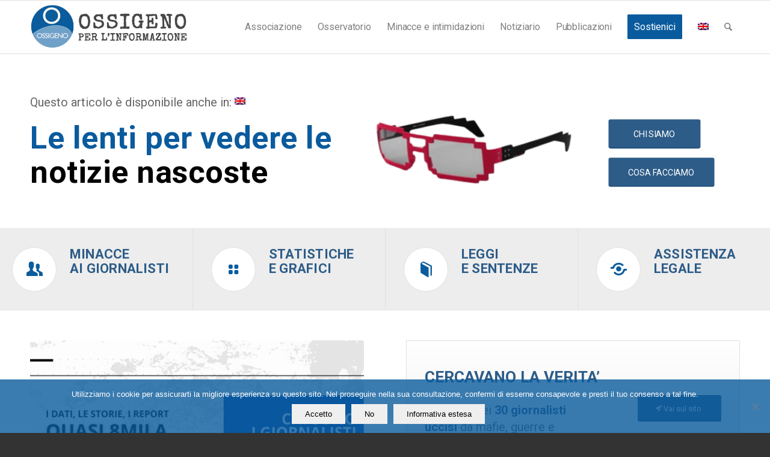

--- FILE ---
content_type: text/html; charset=UTF-8
request_url: https://www.ossigeno.info/?sigle-autori=rr
body_size: 20549
content:
<!DOCTYPE html>
<html lang="it-IT" class="html_stretched responsive av-preloader-active av-preloader-enabled  html_header_top html_logo_left html_main_nav_header html_menu_right html_slim html_header_sticky html_header_shrinking html_mobile_menu_tablet html_header_searchicon html_content_align_center html_header_unstick_top_disabled html_header_stretch_disabled html_av-overlay-side html_av-overlay-side-classic html_av-submenu-noclone html_entry_id_163860 av-cookies-no-cookie-consent av-no-preview av-default-lightbox html_text_menu_active av-mobile-menu-switch-default">
<head>
<meta charset="UTF-8" />


<!-- mobile setting -->
<meta name="viewport" content="width=device-width, initial-scale=1">

<!-- Scripts/CSS and wp_head hook -->
<meta name='robots' content='index, follow, max-image-preview:large, max-snippet:-1, max-video-preview:-1' />
<link rel="alternate" hreflang="it-it" href="https://www.ossigeno.info/" />
<link rel="alternate" hreflang="en-us" href="https://www.ossigeno.info/?lang=en" />
<link rel="alternate" hreflang="x-default" href="https://www.ossigeno.info/" />

	<!-- This site is optimized with the Yoast SEO plugin v26.5 - https://yoast.com/wordpress/plugins/seo/ -->
	<title>Ossigeno per l&#039;informazione | Home - Ossigeno per l&#039;informazione</title><link rel="stylesheet" id="siteground-optimizer-combined-css-7013036adc69637826dadb1268556c19" href="https://www.ossigeno.info/wp-content/uploads/siteground-optimizer-assets/siteground-optimizer-combined-css-7013036adc69637826dadb1268556c19.css" media="all" /> <link rel="preload" href="https://www.ossigeno.info/wp-content/uploads/siteground-optimizer-assets/siteground-optimizer-combined-css-7013036adc69637826dadb1268556c19.css" as="style">
	<link rel="canonical" href="https://www.ossigeno.info/" />
	<meta property="og:locale" content="it_IT" />
	<meta property="og:type" content="website" />
	<meta property="og:title" content="Ossigeno per l&#039;informazione | Home - Ossigeno per l&#039;informazione" />
	<meta property="og:description" content="Questo articolo è disponibile anche in:" />
	<meta property="og:url" content="https://www.ossigeno.info/" />
	<meta property="og:site_name" content="Ossigeno per l&#039;informazione" />
	<meta property="article:modified_time" content="2025-11-11T17:09:44+00:00" />
	<meta name="twitter:card" content="summary_large_image" />
	<script type="application/ld+json" class="yoast-schema-graph">{"@context":"https://schema.org","@graph":[{"@type":"WebPage","@id":"https://www.ossigeno.info/","url":"https://www.ossigeno.info/","name":"Ossigeno per l'informazione | Home - Ossigeno per l&#039;informazione","isPartOf":{"@id":"https://www.ossigeno.info/#website"},"datePublished":"2024-04-08T22:21:40+00:00","dateModified":"2025-11-11T17:09:44+00:00","breadcrumb":{"@id":"https://www.ossigeno.info/#breadcrumb"},"inLanguage":"it-IT","potentialAction":[{"@type":"ReadAction","target":["https://www.ossigeno.info/"]}]},{"@type":"BreadcrumbList","@id":"https://www.ossigeno.info/#breadcrumb","itemListElement":[{"@type":"ListItem","position":1,"name":"Home"}]},{"@type":"WebSite","@id":"https://www.ossigeno.info/#website","url":"https://www.ossigeno.info/","name":"Ossigeno per l&#039;informazione","description":"","potentialAction":[{"@type":"SearchAction","target":{"@type":"EntryPoint","urlTemplate":"https://www.ossigeno.info/?s={search_term_string}"},"query-input":{"@type":"PropertyValueSpecification","valueRequired":true,"valueName":"search_term_string"}}],"inLanguage":"it-IT"}]}</script>
	<!-- / Yoast SEO plugin. -->


<link rel='dns-prefetch' href='//static.addtoany.com' />
<link rel="alternate" type="application/rss+xml" title="Ossigeno per l&#039;informazione &raquo; Feed" href="https://www.ossigeno.info/feed/" />
<link rel="alternate" type="application/rss+xml" title="Ossigeno per l&#039;informazione &raquo; Feed dei commenti" href="https://www.ossigeno.info/comments/feed/" />
<link rel="alternate" title="oEmbed (JSON)" type="application/json+oembed" href="https://www.ossigeno.info/wp-json/oembed/1.0/embed?url=https%3A%2F%2Fwww.ossigeno.info%2F" />
<link rel="alternate" title="oEmbed (XML)" type="text/xml+oembed" href="https://www.ossigeno.info/wp-json/oembed/1.0/embed?url=https%3A%2F%2Fwww.ossigeno.info%2F&#038;format=xml" />
<style id='wp-img-auto-sizes-contain-inline-css' type='text/css'>
img:is([sizes=auto i],[sizes^="auto," i]){contain-intrinsic-size:3000px 1500px}
/*# sourceURL=wp-img-auto-sizes-contain-inline-css */
</style>

<style id='global-styles-inline-css' type='text/css'>
:root{--wp--preset--aspect-ratio--square: 1;--wp--preset--aspect-ratio--4-3: 4/3;--wp--preset--aspect-ratio--3-4: 3/4;--wp--preset--aspect-ratio--3-2: 3/2;--wp--preset--aspect-ratio--2-3: 2/3;--wp--preset--aspect-ratio--16-9: 16/9;--wp--preset--aspect-ratio--9-16: 9/16;--wp--preset--color--black: #000000;--wp--preset--color--cyan-bluish-gray: #abb8c3;--wp--preset--color--white: #ffffff;--wp--preset--color--pale-pink: #f78da7;--wp--preset--color--vivid-red: #cf2e2e;--wp--preset--color--luminous-vivid-orange: #ff6900;--wp--preset--color--luminous-vivid-amber: #fcb900;--wp--preset--color--light-green-cyan: #7bdcb5;--wp--preset--color--vivid-green-cyan: #00d084;--wp--preset--color--pale-cyan-blue: #8ed1fc;--wp--preset--color--vivid-cyan-blue: #0693e3;--wp--preset--color--vivid-purple: #9b51e0;--wp--preset--color--metallic-red: #b02b2c;--wp--preset--color--maximum-yellow-red: #edae44;--wp--preset--color--yellow-sun: #eeee22;--wp--preset--color--palm-leaf: #83a846;--wp--preset--color--aero: #7bb0e7;--wp--preset--color--old-lavender: #745f7e;--wp--preset--color--steel-teal: #5f8789;--wp--preset--color--raspberry-pink: #d65799;--wp--preset--color--medium-turquoise: #4ecac2;--wp--preset--gradient--vivid-cyan-blue-to-vivid-purple: linear-gradient(135deg,rgb(6,147,227) 0%,rgb(155,81,224) 100%);--wp--preset--gradient--light-green-cyan-to-vivid-green-cyan: linear-gradient(135deg,rgb(122,220,180) 0%,rgb(0,208,130) 100%);--wp--preset--gradient--luminous-vivid-amber-to-luminous-vivid-orange: linear-gradient(135deg,rgb(252,185,0) 0%,rgb(255,105,0) 100%);--wp--preset--gradient--luminous-vivid-orange-to-vivid-red: linear-gradient(135deg,rgb(255,105,0) 0%,rgb(207,46,46) 100%);--wp--preset--gradient--very-light-gray-to-cyan-bluish-gray: linear-gradient(135deg,rgb(238,238,238) 0%,rgb(169,184,195) 100%);--wp--preset--gradient--cool-to-warm-spectrum: linear-gradient(135deg,rgb(74,234,220) 0%,rgb(151,120,209) 20%,rgb(207,42,186) 40%,rgb(238,44,130) 60%,rgb(251,105,98) 80%,rgb(254,248,76) 100%);--wp--preset--gradient--blush-light-purple: linear-gradient(135deg,rgb(255,206,236) 0%,rgb(152,150,240) 100%);--wp--preset--gradient--blush-bordeaux: linear-gradient(135deg,rgb(254,205,165) 0%,rgb(254,45,45) 50%,rgb(107,0,62) 100%);--wp--preset--gradient--luminous-dusk: linear-gradient(135deg,rgb(255,203,112) 0%,rgb(199,81,192) 50%,rgb(65,88,208) 100%);--wp--preset--gradient--pale-ocean: linear-gradient(135deg,rgb(255,245,203) 0%,rgb(182,227,212) 50%,rgb(51,167,181) 100%);--wp--preset--gradient--electric-grass: linear-gradient(135deg,rgb(202,248,128) 0%,rgb(113,206,126) 100%);--wp--preset--gradient--midnight: linear-gradient(135deg,rgb(2,3,129) 0%,rgb(40,116,252) 100%);--wp--preset--font-size--small: 1rem;--wp--preset--font-size--medium: 1.125rem;--wp--preset--font-size--large: 1.75rem;--wp--preset--font-size--x-large: clamp(1.75rem, 3vw, 2.25rem);--wp--preset--spacing--20: 0.44rem;--wp--preset--spacing--30: 0.67rem;--wp--preset--spacing--40: 1rem;--wp--preset--spacing--50: 1.5rem;--wp--preset--spacing--60: 2.25rem;--wp--preset--spacing--70: 3.38rem;--wp--preset--spacing--80: 5.06rem;--wp--preset--shadow--natural: 6px 6px 9px rgba(0, 0, 0, 0.2);--wp--preset--shadow--deep: 12px 12px 50px rgba(0, 0, 0, 0.4);--wp--preset--shadow--sharp: 6px 6px 0px rgba(0, 0, 0, 0.2);--wp--preset--shadow--outlined: 6px 6px 0px -3px rgb(255, 255, 255), 6px 6px rgb(0, 0, 0);--wp--preset--shadow--crisp: 6px 6px 0px rgb(0, 0, 0);}:root { --wp--style--global--content-size: 800px;--wp--style--global--wide-size: 1130px; }:where(body) { margin: 0; }.wp-site-blocks > .alignleft { float: left; margin-right: 2em; }.wp-site-blocks > .alignright { float: right; margin-left: 2em; }.wp-site-blocks > .aligncenter { justify-content: center; margin-left: auto; margin-right: auto; }:where(.is-layout-flex){gap: 0.5em;}:where(.is-layout-grid){gap: 0.5em;}.is-layout-flow > .alignleft{float: left;margin-inline-start: 0;margin-inline-end: 2em;}.is-layout-flow > .alignright{float: right;margin-inline-start: 2em;margin-inline-end: 0;}.is-layout-flow > .aligncenter{margin-left: auto !important;margin-right: auto !important;}.is-layout-constrained > .alignleft{float: left;margin-inline-start: 0;margin-inline-end: 2em;}.is-layout-constrained > .alignright{float: right;margin-inline-start: 2em;margin-inline-end: 0;}.is-layout-constrained > .aligncenter{margin-left: auto !important;margin-right: auto !important;}.is-layout-constrained > :where(:not(.alignleft):not(.alignright):not(.alignfull)){max-width: var(--wp--style--global--content-size);margin-left: auto !important;margin-right: auto !important;}.is-layout-constrained > .alignwide{max-width: var(--wp--style--global--wide-size);}body .is-layout-flex{display: flex;}.is-layout-flex{flex-wrap: wrap;align-items: center;}.is-layout-flex > :is(*, div){margin: 0;}body .is-layout-grid{display: grid;}.is-layout-grid > :is(*, div){margin: 0;}body{padding-top: 0px;padding-right: 0px;padding-bottom: 0px;padding-left: 0px;}a:where(:not(.wp-element-button)){text-decoration: underline;}:root :where(.wp-element-button, .wp-block-button__link){background-color: #32373c;border-width: 0;color: #fff;font-family: inherit;font-size: inherit;font-style: inherit;font-weight: inherit;letter-spacing: inherit;line-height: inherit;padding-top: calc(0.667em + 2px);padding-right: calc(1.333em + 2px);padding-bottom: calc(0.667em + 2px);padding-left: calc(1.333em + 2px);text-decoration: none;text-transform: inherit;}.has-black-color{color: var(--wp--preset--color--black) !important;}.has-cyan-bluish-gray-color{color: var(--wp--preset--color--cyan-bluish-gray) !important;}.has-white-color{color: var(--wp--preset--color--white) !important;}.has-pale-pink-color{color: var(--wp--preset--color--pale-pink) !important;}.has-vivid-red-color{color: var(--wp--preset--color--vivid-red) !important;}.has-luminous-vivid-orange-color{color: var(--wp--preset--color--luminous-vivid-orange) !important;}.has-luminous-vivid-amber-color{color: var(--wp--preset--color--luminous-vivid-amber) !important;}.has-light-green-cyan-color{color: var(--wp--preset--color--light-green-cyan) !important;}.has-vivid-green-cyan-color{color: var(--wp--preset--color--vivid-green-cyan) !important;}.has-pale-cyan-blue-color{color: var(--wp--preset--color--pale-cyan-blue) !important;}.has-vivid-cyan-blue-color{color: var(--wp--preset--color--vivid-cyan-blue) !important;}.has-vivid-purple-color{color: var(--wp--preset--color--vivid-purple) !important;}.has-metallic-red-color{color: var(--wp--preset--color--metallic-red) !important;}.has-maximum-yellow-red-color{color: var(--wp--preset--color--maximum-yellow-red) !important;}.has-yellow-sun-color{color: var(--wp--preset--color--yellow-sun) !important;}.has-palm-leaf-color{color: var(--wp--preset--color--palm-leaf) !important;}.has-aero-color{color: var(--wp--preset--color--aero) !important;}.has-old-lavender-color{color: var(--wp--preset--color--old-lavender) !important;}.has-steel-teal-color{color: var(--wp--preset--color--steel-teal) !important;}.has-raspberry-pink-color{color: var(--wp--preset--color--raspberry-pink) !important;}.has-medium-turquoise-color{color: var(--wp--preset--color--medium-turquoise) !important;}.has-black-background-color{background-color: var(--wp--preset--color--black) !important;}.has-cyan-bluish-gray-background-color{background-color: var(--wp--preset--color--cyan-bluish-gray) !important;}.has-white-background-color{background-color: var(--wp--preset--color--white) !important;}.has-pale-pink-background-color{background-color: var(--wp--preset--color--pale-pink) !important;}.has-vivid-red-background-color{background-color: var(--wp--preset--color--vivid-red) !important;}.has-luminous-vivid-orange-background-color{background-color: var(--wp--preset--color--luminous-vivid-orange) !important;}.has-luminous-vivid-amber-background-color{background-color: var(--wp--preset--color--luminous-vivid-amber) !important;}.has-light-green-cyan-background-color{background-color: var(--wp--preset--color--light-green-cyan) !important;}.has-vivid-green-cyan-background-color{background-color: var(--wp--preset--color--vivid-green-cyan) !important;}.has-pale-cyan-blue-background-color{background-color: var(--wp--preset--color--pale-cyan-blue) !important;}.has-vivid-cyan-blue-background-color{background-color: var(--wp--preset--color--vivid-cyan-blue) !important;}.has-vivid-purple-background-color{background-color: var(--wp--preset--color--vivid-purple) !important;}.has-metallic-red-background-color{background-color: var(--wp--preset--color--metallic-red) !important;}.has-maximum-yellow-red-background-color{background-color: var(--wp--preset--color--maximum-yellow-red) !important;}.has-yellow-sun-background-color{background-color: var(--wp--preset--color--yellow-sun) !important;}.has-palm-leaf-background-color{background-color: var(--wp--preset--color--palm-leaf) !important;}.has-aero-background-color{background-color: var(--wp--preset--color--aero) !important;}.has-old-lavender-background-color{background-color: var(--wp--preset--color--old-lavender) !important;}.has-steel-teal-background-color{background-color: var(--wp--preset--color--steel-teal) !important;}.has-raspberry-pink-background-color{background-color: var(--wp--preset--color--raspberry-pink) !important;}.has-medium-turquoise-background-color{background-color: var(--wp--preset--color--medium-turquoise) !important;}.has-black-border-color{border-color: var(--wp--preset--color--black) !important;}.has-cyan-bluish-gray-border-color{border-color: var(--wp--preset--color--cyan-bluish-gray) !important;}.has-white-border-color{border-color: var(--wp--preset--color--white) !important;}.has-pale-pink-border-color{border-color: var(--wp--preset--color--pale-pink) !important;}.has-vivid-red-border-color{border-color: var(--wp--preset--color--vivid-red) !important;}.has-luminous-vivid-orange-border-color{border-color: var(--wp--preset--color--luminous-vivid-orange) !important;}.has-luminous-vivid-amber-border-color{border-color: var(--wp--preset--color--luminous-vivid-amber) !important;}.has-light-green-cyan-border-color{border-color: var(--wp--preset--color--light-green-cyan) !important;}.has-vivid-green-cyan-border-color{border-color: var(--wp--preset--color--vivid-green-cyan) !important;}.has-pale-cyan-blue-border-color{border-color: var(--wp--preset--color--pale-cyan-blue) !important;}.has-vivid-cyan-blue-border-color{border-color: var(--wp--preset--color--vivid-cyan-blue) !important;}.has-vivid-purple-border-color{border-color: var(--wp--preset--color--vivid-purple) !important;}.has-metallic-red-border-color{border-color: var(--wp--preset--color--metallic-red) !important;}.has-maximum-yellow-red-border-color{border-color: var(--wp--preset--color--maximum-yellow-red) !important;}.has-yellow-sun-border-color{border-color: var(--wp--preset--color--yellow-sun) !important;}.has-palm-leaf-border-color{border-color: var(--wp--preset--color--palm-leaf) !important;}.has-aero-border-color{border-color: var(--wp--preset--color--aero) !important;}.has-old-lavender-border-color{border-color: var(--wp--preset--color--old-lavender) !important;}.has-steel-teal-border-color{border-color: var(--wp--preset--color--steel-teal) !important;}.has-raspberry-pink-border-color{border-color: var(--wp--preset--color--raspberry-pink) !important;}.has-medium-turquoise-border-color{border-color: var(--wp--preset--color--medium-turquoise) !important;}.has-vivid-cyan-blue-to-vivid-purple-gradient-background{background: var(--wp--preset--gradient--vivid-cyan-blue-to-vivid-purple) !important;}.has-light-green-cyan-to-vivid-green-cyan-gradient-background{background: var(--wp--preset--gradient--light-green-cyan-to-vivid-green-cyan) !important;}.has-luminous-vivid-amber-to-luminous-vivid-orange-gradient-background{background: var(--wp--preset--gradient--luminous-vivid-amber-to-luminous-vivid-orange) !important;}.has-luminous-vivid-orange-to-vivid-red-gradient-background{background: var(--wp--preset--gradient--luminous-vivid-orange-to-vivid-red) !important;}.has-very-light-gray-to-cyan-bluish-gray-gradient-background{background: var(--wp--preset--gradient--very-light-gray-to-cyan-bluish-gray) !important;}.has-cool-to-warm-spectrum-gradient-background{background: var(--wp--preset--gradient--cool-to-warm-spectrum) !important;}.has-blush-light-purple-gradient-background{background: var(--wp--preset--gradient--blush-light-purple) !important;}.has-blush-bordeaux-gradient-background{background: var(--wp--preset--gradient--blush-bordeaux) !important;}.has-luminous-dusk-gradient-background{background: var(--wp--preset--gradient--luminous-dusk) !important;}.has-pale-ocean-gradient-background{background: var(--wp--preset--gradient--pale-ocean) !important;}.has-electric-grass-gradient-background{background: var(--wp--preset--gradient--electric-grass) !important;}.has-midnight-gradient-background{background: var(--wp--preset--gradient--midnight) !important;}.has-small-font-size{font-size: var(--wp--preset--font-size--small) !important;}.has-medium-font-size{font-size: var(--wp--preset--font-size--medium) !important;}.has-large-font-size{font-size: var(--wp--preset--font-size--large) !important;}.has-x-large-font-size{font-size: var(--wp--preset--font-size--x-large) !important;}
/*# sourceURL=global-styles-inline-css */
</style>




<style id='wpml-legacy-dropdown-0-inline-css' type='text/css'>
.wpml-ls-statics-shortcode_actions, .wpml-ls-statics-shortcode_actions .wpml-ls-sub-menu, .wpml-ls-statics-shortcode_actions a {border-color:#cdcdcd;}.wpml-ls-statics-shortcode_actions a, .wpml-ls-statics-shortcode_actions .wpml-ls-sub-menu a, .wpml-ls-statics-shortcode_actions .wpml-ls-sub-menu a:link, .wpml-ls-statics-shortcode_actions li:not(.wpml-ls-current-language) .wpml-ls-link, .wpml-ls-statics-shortcode_actions li:not(.wpml-ls-current-language) .wpml-ls-link:link {color:#444444;background-color:#ffffff;}.wpml-ls-statics-shortcode_actions .wpml-ls-sub-menu a:hover,.wpml-ls-statics-shortcode_actions .wpml-ls-sub-menu a:focus, .wpml-ls-statics-shortcode_actions .wpml-ls-sub-menu a:link:hover, .wpml-ls-statics-shortcode_actions .wpml-ls-sub-menu a:link:focus {color:#000000;background-color:#eeeeee;}.wpml-ls-statics-shortcode_actions .wpml-ls-current-language > a {color:#444444;background-color:#ffffff;}.wpml-ls-statics-shortcode_actions .wpml-ls-current-language:hover>a, .wpml-ls-statics-shortcode_actions .wpml-ls-current-language>a:focus {color:#000000;background-color:#eeeeee;}
/*# sourceURL=wpml-legacy-dropdown-0-inline-css */
</style>


<style id='wpml-menu-item-0-inline-css' type='text/css'>
#lang_sel img, #lang_sel_list img, #lang_sel_footer img { display: inline; }
/*# sourceURL=wpml-menu-item-0-inline-css */
</style>





<script type="text/javascript" src="https://www.ossigeno.info/wp-includes/js/jquery/jquery.min.js?ver=3.7.1" id="jquery-core-js"></script>
<script type="text/javascript" id="addtoany-core-js-before">
/* <![CDATA[ */
window.a2a_config=window.a2a_config||{};a2a_config.callbacks=[];a2a_config.overlays=[];a2a_config.templates={};a2a_localize = {
	Share: "Condividi",
	Save: "Salva",
	Subscribe: "Abbonati",
	Email: "Email",
	Bookmark: "Segnalibro",
	ShowAll: "espandi",
	ShowLess: "comprimi",
	FindServices: "Trova servizi",
	FindAnyServiceToAddTo: "Trova subito un servizio da aggiungere",
	PoweredBy: "Powered by",
	ShareViaEmail: "Condividi via email",
	SubscribeViaEmail: "Iscriviti via email",
	BookmarkInYourBrowser: "Aggiungi ai segnalibri",
	BookmarkInstructions: "Premi Ctrl+D o \u2318+D per mettere questa pagina nei preferiti",
	AddToYourFavorites: "Aggiungi ai favoriti",
	SendFromWebOrProgram: "Invia da qualsiasi indirizzo email o programma di posta elettronica",
	EmailProgram: "Programma di posta elettronica",
	More: "Di più&#8230;",
	ThanksForSharing: "Grazie per la condivisione!",
	ThanksForFollowing: "Thanks for following!"
};


//# sourceURL=addtoany-core-js-before
/* ]]> */
</script>
<script type="text/javascript" defer defer='defer' src="https://static.addtoany.com/menu/page.js" id="addtoany-core-js"></script>
<script type="text/javascript" defer defer='defer' src="https://www.ossigeno.info/wp-content/plugins/add-to-any/addtoany.min.js?ver=1.1" id="addtoany-jquery-js"></script>
<script type="text/javascript" id="cookie-notice-front-js-before">
/* <![CDATA[ */
var cnArgs = {"ajaxUrl":"https:\/\/www.ossigeno.info\/wp-admin\/admin-ajax.php","nonce":"51b167016d","hideEffect":"fade","position":"bottom","onScroll":false,"onScrollOffset":100,"onClick":false,"cookieName":"cookie_notice_accepted","cookieTime":2592000,"cookieTimeRejected":2592000,"globalCookie":false,"redirection":false,"cache":false,"revokeCookies":false,"revokeCookiesOpt":"automatic"};

//# sourceURL=cookie-notice-front-js-before
/* ]]> */
</script>
<script type="text/javascript" defer='defer' src="https://www.ossigeno.info/wp-content/plugins/cookie-notice/js/front.min.js?ver=2.5.10" id="cookie-notice-front-js"></script>
<script type="text/javascript" defer='defer' src="https://www.ossigeno.info/wp-content/plugins/sitepress-multilingual-cms/templates/language-switchers/legacy-dropdown/script.min.js?ver=1" id="wpml-legacy-dropdown-0-js"></script>
<script type="text/javascript" defer='defer' src="https://www.ossigeno.info/wp-content/uploads/dynamic_avia/avia-head-scripts-502620dabbabd0076d9514a0619bb116---69349b40f0870.js" id="avia-head-scripts-js"></script>
<link rel="https://api.w.org/" href="https://www.ossigeno.info/wp-json/" /><link rel="alternate" title="JSON" type="application/json" href="https://www.ossigeno.info/wp-json/wp/v2/pages/163860" /><link rel="EditURI" type="application/rsd+xml" title="RSD" href="https://www.ossigeno.info/xmlrpc.php?rsd" />
<meta name="generator" content="WordPress 6.9" />
<link rel='shortlink' href='https://www.ossigeno.info/' />
<meta name="generator" content="WPML ver:4.8.6 stt:1,27;" />

<link rel="icon" href="https://www.ossigeno.info/wp-content/uploads/2020/11/logo_O_new.png" type="image/png">
<!--[if lt IE 9]><script src="https://www.ossigeno.info/wp-content/themes/enfold/js/html5shiv.js"></script><![endif]--><link rel="profile" href="https://gmpg.org/xfn/11" />
<link rel="alternate" type="application/rss+xml" title="Ossigeno per l&#039;informazione RSS2 Feed" href="https://www.ossigeno.info/feed/" />
<link rel="pingback" href="https://www.ossigeno.info/xmlrpc.php" />

<!-- To speed up the rendering and to display the site as fast as possible to the user we include some styles and scripts for above the fold content inline -->
<script type="text/javascript">'use strict';var avia_is_mobile=!1;if(/Android|webOS|iPhone|iPad|iPod|BlackBerry|IEMobile|Opera Mini/i.test(navigator.userAgent)&&'ontouchstart' in document.documentElement){avia_is_mobile=!0;document.documentElement.className+=' avia_mobile '}
else{document.documentElement.className+=' avia_desktop '};document.documentElement.className+=' js_active ';(function(){var e=['-webkit-','-moz-','-ms-',''],n='',o=!1,a=!1;for(var t in e){if(e[t]+'transform' in document.documentElement.style){o=!0;n=e[t]+'transform'};if(e[t]+'perspective' in document.documentElement.style){a=!0}};if(o){document.documentElement.className+=' avia_transform '};if(a){document.documentElement.className+=' avia_transform3d '};if(typeof document.getElementsByClassName=='function'&&typeof document.documentElement.getBoundingClientRect=='function'&&avia_is_mobile==!1){if(n&&window.innerHeight>0){setTimeout(function(){var e=0,o={},a=0,t=document.getElementsByClassName('av-parallax'),i=window.pageYOffset||document.documentElement.scrollTop;for(e=0;e<t.length;e++){t[e].style.top='0px';o=t[e].getBoundingClientRect();a=Math.ceil((window.innerHeight+i-o.top)*0.3);t[e].style[n]='translate(0px, '+a+'px)';t[e].style.top='auto';t[e].className+=' enabled-parallax '}},50)}}})();</script>		<style type="text/css" id="wp-custom-css">
			div.av-masonry-entry-content {
    font-family: 'Roboto', cursive;
    font-size: 0.7em;
    line-height: 1.1em;
}

.container .minor-meta {
    font-size: 0.7em;
}

#top .widget_nav_menu li {
    position: relative;
    -webkit-box-sizing: content-box;
    -moz-box-sizing: content-box;
    box-sizing: content-box;
    clear: both;
    font-size: 15px;
    line-height: normal;
}

#top .widget_nav_menu ul {
    margin-top: -20%;
    padding: 0;
    float: none;
    list-style-type: none;
}

.main_color .container .av-inner-masonry-content, #top .main_color .container .av-masonry-load-more, #top .main_color .container .av-masonry-sort, .main_color .container .av-masonry-entry .avia-arrow {
    background-color: #ededed;
}


.open-user-map .box-wrap .map-wrap .open-add-location-overlay {
    box-sizing: border-box;
    position: absolute;
    top: 8px;
    right: 13px;
    z-index: 9999;
    background: #e02aaf;
    color: white;
    box-shadow: 0 1px 5px rgba(0, 0, 0, 0.65);
    display: flex;
    flex-direction: row;
    align-items: center;
    border-radius: 50px;
    text-align: center;
    text-decoration: none;
    height: 50px;
    cursor: pointer;
    padding: 0;
    width: 50px;
    overflow: hidden;
    transition: width 0.1s ease-in;
    DISPLAY: NONE;
}


#top div .av-light-form .input-text, #top div .av-light-form input[type='text'], #top div .av-light-form input[type='input'], #top div .av-light-form input[type='password'], #top div .av-light-form input[type='email'], #top div .av-light-form input[type='number'], #top div .av-light-form input[type='url'], #top div .av-light-form input[type='tel'], #top div .av-light-form input[type='search'], #top div .av-light-form textarea, #top div .av-light-form select, div div .av-light-form .button {
    color: #fff;
    border-color: #fff;
    border-width: 2px !important;
    background-color: transparent;
    font-size: 11px;
}

.av-masonry-date, .av-masonry-text-sep, .av-masonry-author {
    font-size: 11px;
    display: none;
}


time.date-container.minor-meta.updated {
    display: none;
}

time.slide-meta-time.updated {
    display: none;
}


.slide-meta {
    display: none;
}


.main_color .template-archives .tabcontainer a, #top .main_color .tabcontainer .tab:hover, #top .main_color .tabcontainer .tab.active_tab {
    color: #0a5b9d;
}

ul, ol {
    margin-bottom: 20px;
    font-size: 0.8em;
}		</style>
		<style type="text/css">
		@font-face {font-family: 'entypo-fontello-enfold'; font-weight: normal; font-style: normal; font-display: auto;
		src: url('https://www.ossigeno.info/wp-content/themes/enfold/config-templatebuilder/avia-template-builder/assets/fonts/entypo-fontello-enfold/entypo-fontello-enfold.woff2') format('woff2'),
		url('https://www.ossigeno.info/wp-content/themes/enfold/config-templatebuilder/avia-template-builder/assets/fonts/entypo-fontello-enfold/entypo-fontello-enfold.woff') format('woff'),
		url('https://www.ossigeno.info/wp-content/themes/enfold/config-templatebuilder/avia-template-builder/assets/fonts/entypo-fontello-enfold/entypo-fontello-enfold.ttf') format('truetype'),
		url('https://www.ossigeno.info/wp-content/themes/enfold/config-templatebuilder/avia-template-builder/assets/fonts/entypo-fontello-enfold/entypo-fontello-enfold.svg#entypo-fontello-enfold') format('svg'),
		url('https://www.ossigeno.info/wp-content/themes/enfold/config-templatebuilder/avia-template-builder/assets/fonts/entypo-fontello-enfold/entypo-fontello-enfold.eot'),
		url('https://www.ossigeno.info/wp-content/themes/enfold/config-templatebuilder/avia-template-builder/assets/fonts/entypo-fontello-enfold/entypo-fontello-enfold.eot?#iefix') format('embedded-opentype');
		}

		#top .avia-font-entypo-fontello-enfold, body .avia-font-entypo-fontello-enfold, html body [data-av_iconfont='entypo-fontello-enfold']:before{ font-family: 'entypo-fontello-enfold'; }
		
		@font-face {font-family: 'entypo-fontello'; font-weight: normal; font-style: normal; font-display: auto;
		src: url('https://www.ossigeno.info/wp-content/themes/enfold/config-templatebuilder/avia-template-builder/assets/fonts/entypo-fontello/entypo-fontello.woff2') format('woff2'),
		url('https://www.ossigeno.info/wp-content/themes/enfold/config-templatebuilder/avia-template-builder/assets/fonts/entypo-fontello/entypo-fontello.woff') format('woff'),
		url('https://www.ossigeno.info/wp-content/themes/enfold/config-templatebuilder/avia-template-builder/assets/fonts/entypo-fontello/entypo-fontello.ttf') format('truetype'),
		url('https://www.ossigeno.info/wp-content/themes/enfold/config-templatebuilder/avia-template-builder/assets/fonts/entypo-fontello/entypo-fontello.svg#entypo-fontello') format('svg'),
		url('https://www.ossigeno.info/wp-content/themes/enfold/config-templatebuilder/avia-template-builder/assets/fonts/entypo-fontello/entypo-fontello.eot'),
		url('https://www.ossigeno.info/wp-content/themes/enfold/config-templatebuilder/avia-template-builder/assets/fonts/entypo-fontello/entypo-fontello.eot?#iefix') format('embedded-opentype');
		}

		#top .avia-font-entypo-fontello, body .avia-font-entypo-fontello, html body [data-av_iconfont='entypo-fontello']:before{ font-family: 'entypo-fontello'; }
		</style>

<!--
Debugging Info for Theme support: 

Theme: Enfold
Version: 7.1.2
Installed: enfold
AviaFramework Version: 5.6
AviaBuilder Version: 6.0
aviaElementManager Version: 1.0.1
- - - - - - - - - - -
ChildTheme: ossigeno
ChildTheme Version: 1.0
ChildTheme Installed: enfold

- - - - - - - - - - -
ML:256-PU:42-PLA:33
WP:6.9
Compress: CSS:all theme files - JS:all theme files
Updates: disabled
PLAu:32
-->
</head>

<body id="top" class="home wp-singular page-template-default page page-id-163860 wp-theme-enfold wp-child-theme-ossigeno stretched rtl_columns av-curtain-numeric open_sans  cookies-not-set post-type-page translation_priority-optional pp_notify_user-grazia-attolini pp_notify_user-sviluppo author-cap-sviluppo-ossigeno avia-responsive-images-support">

	<div class='av-siteloader-wrap av-transition-enabled'><div class="av-siteloader-inner"><div class="av-siteloader-cell"><div class="av-siteloader"><div class="av-siteloader-extra"></div></div></div></div></div>
	<div id='wrap_all'>

	
<header id='header' class='all_colors header_color light_bg_color  av_header_top av_logo_left av_main_nav_header av_menu_right av_slim av_header_sticky av_header_shrinking av_header_stretch_disabled av_mobile_menu_tablet av_header_searchicon av_header_unstick_top_disabled av_bottom_nav_disabled  av_header_border_disabled' aria-label="Intestazione" data-av_shrink_factor='50'>

		<div  id='header_main' class='container_wrap container_wrap_logo'>

        <div class='container av-logo-container'><div class='inner-container'><span class='logo avia-standard-logo'><a href='https://www.ossigeno.info/' class='' aria-label='logomod-o2_462x156_new' title='logomod-o2_462x156_new'><img src="https://www.ossigeno.info/wp-content/uploads/2020/11/logomod-o2_462x156_new.png" srcset="https://www.ossigeno.info/wp-content/uploads/2020/11/logomod-o2_462x156_new.png 462w, https://www.ossigeno.info/wp-content/uploads/2020/11/logomod-o2_462x156_new-300x101.png 300w" sizes="(max-width: 462px) 100vw, 462px" height="100" width="300" alt='Ossigeno per l&#039;informazione' title='logomod-o2_462x156_new' /></a></span><nav class='main_menu' data-selectname='Seleziona una pagina' ><div class="avia-menu av-main-nav-wrap"><ul role="menu" class="menu av-main-nav" id="avia-menu"><li role="menuitem" id="menu-item-113383" class="menu-item menu-item-type-custom menu-item-object-custom menu-item-has-children menu-item-mega-parent  menu-item-top-level menu-item-top-level-1"><a href="#" tabindex="0"><span class="avia-bullet"></span><span class="avia-menu-text">Associazione</span><span class="avia-menu-fx"><span class="avia-arrow-wrap"><span class="avia-arrow"></span></span></span></a>
<div class='avia_mega_div avia_mega4 twelve units'>

<ul class="sub-menu">
	<li role="menuitem" id="menu-item-113384" class="menu-item menu-item-type-post_type menu-item-object-page avia_mega_menu_columns_4 three units  avia_mega_menu_columns_first"><span class='mega_menu_title heading-color av-special-font'><a href='https://www.ossigeno.info/chi-siamo/'>Chi siamo</a></span></li>
	<li role="menuitem" id="menu-item-113407" class="menu-item menu-item-type-post_type menu-item-object-page avia_mega_menu_columns_4 three units "><span class='mega_menu_title heading-color av-special-font'><a href='https://www.ossigeno.info/partnership/'>Partner</a></span></li>
	<li role="menuitem" id="menu-item-183959" class="menu-item menu-item-type-post_type menu-item-object-page avia_mega_menu_columns_4 three units "><span class='mega_menu_title heading-color av-special-font'><a href='https://www.ossigeno.info/memoria/'>Memoria</a></span></li>
	<li role="menuitem" id="menu-item-184062" class="menu-item menu-item-type-post_type menu-item-object-page menu-item-has-children avia_mega_menu_columns_4 three units avia_mega_menu_columns_last"><span class='mega_menu_title heading-color av-special-font'><a href='https://www.ossigeno.info/appuntamenti/'>Appuntamenti</a></span>
	<ul class="sub-menu">
		<li role="menuitem" id="menu-item-113440" class="menu-item menu-item-type-post_type menu-item-object-page"><a href="https://www.ossigeno.info/appuntamenti/formazione/" tabindex="0"><span class="avia-bullet"></span><span class="avia-menu-text">Formazione</span></a></li>
		<li role="menuitem" id="menu-item-184375" class="menu-item menu-item-type-post_type menu-item-object-page"><a href="https://www.ossigeno.info/appuntamenti/eventi/" tabindex="0"><span class="avia-bullet"></span><span class="avia-menu-text">Eventi</span></a></li>
	</ul>
</li>
</ul>

</div>
</li>
<li role="menuitem" id="menu-item-113376" class="menu-item menu-item-type-custom menu-item-object-custom menu-item-has-children menu-item-mega-parent  menu-item-top-level menu-item-top-level-2"><a href="#" tabindex="0"><span class="avia-bullet"></span><span class="avia-menu-text">Osservatorio</span><span class="avia-menu-fx"><span class="avia-arrow-wrap"><span class="avia-arrow"></span></span></span></a>
<div class='avia_mega_div avia_mega4 twelve units'>

<ul class="sub-menu">
	<li role="menuitem" id="menu-item-158123" class="menu-item menu-item-type-post_type menu-item-object-page avia_mega_menu_columns_4 three units  avia_mega_menu_columns_first"><span class='mega_menu_title heading-color av-special-font'><a href='https://www.ossigeno.info/il-metodo/'>Metodo</a></span></li>
	<li role="menuitem" id="menu-item-181099" class="menu-item menu-item-type-post_type menu-item-object-page avia_mega_menu_columns_4 three units "><span class='mega_menu_title heading-color av-special-font'><a href='https://www.ossigeno.info/proposte/'>Proposte</a></span></li>
	<li role="menuitem" id="menu-item-153486" class="menu-item menu-item-type-post_type menu-item-object-page menu-item-has-children avia_mega_menu_columns_4 three units "><span class='mega_menu_title heading-color av-special-font'><a href='https://www.ossigeno.info/sportello-legale-ossigeno/'>Assistenza Legale</a></span>
	<ul class="sub-menu">
		<li role="menuitem" id="menu-item-184629" class="menu-item menu-item-type-taxonomy menu-item-object-category"><a href="https://www.ossigeno.info/category/notiziario/casi-legali/" tabindex="0"><span class="avia-bullet"></span><span class="avia-menu-text">Casi legali</span></a></li>
	</ul>
</li>
	<li role="menuitem" id="menu-item-184493" class="menu-item menu-item-type-post_type menu-item-object-page avia_mega_menu_columns_4 three units avia_mega_menu_columns_last"><span class='mega_menu_title heading-color av-special-font'><a href='https://www.ossigeno.info/archivio/'>Archivio</a></span></li>
</ul>

</div>
</li>
<li role="menuitem" id="menu-item-158129" class="menu-item menu-item-type-post_type menu-item-object-page menu-item-has-children menu-item-mega-parent  menu-item-top-level menu-item-top-level-3"><a href="https://www.ossigeno.info/minacce-intimidazioni/" tabindex="0"><span class="avia-bullet"></span><span class="avia-menu-text">Minacce e intimidazioni</span><span class="avia-menu-fx"><span class="avia-arrow-wrap"><span class="avia-arrow"></span></span></span></a>
<div class='avia_mega_div avia_mega5 twelve units'>

<ul class="sub-menu">
	<li role="menuitem" id="menu-item-158622" class="menu-item menu-item-type-post_type menu-item-object-page avia_mega_menu_columns_5 three units  avia_mega_menu_columns_first"><span class='mega_menu_title heading-color av-special-font'><a href='https://www.ossigeno.info/minacce-intimidazioni/minacce-intimidazioni-accertate/'>Accertate</a></span></li>
	<li role="menuitem" id="menu-item-161076" class="menu-item menu-item-type-post_type menu-item-object-page avia_mega_menu_columns_5 three units "><span class='mega_menu_title heading-color av-special-font'><a href='https://www.ossigeno.info/minacce-intimidazioni/minacce-intimidazioni-probabili/'>Probabili</a></span></li>
	<li role="menuitem" id="menu-item-163820" class="menu-item menu-item-type-post_type menu-item-object-page avia_mega_menu_columns_5 three units "><span class='mega_menu_title heading-color av-special-font'><a href='https://www.ossigeno.info/minacce-intimidazioni/la-mappa-dei-casi/'>Mappa</a></span></li>
	<li role="menuitem" id="menu-item-113364" class="menu-item menu-item-type-post_type menu-item-object-page menu-item-has-children avia_mega_menu_columns_5 three units "><span class='mega_menu_title heading-color av-special-font'><a href='https://www.ossigeno.info/minacce-intimidazioni/statistiche-e-grafici/'>Statistiche e grafici</a></span>
	<ul class="sub-menu">
		<li role="menuitem" id="menu-item-184573" class="menu-item menu-item-type-post_type menu-item-object-page"><a href="https://www.ossigeno.info/minacce-intimidazioni/statistiche-e-grafici/dati-di-sintesi/" tabindex="0"><span class="avia-bullet"></span><span class="avia-menu-text">Dati di sintesi</span></a></li>
	</ul>
</li>
	<li role="menuitem" id="menu-item-163853" class="menu-item menu-item-type-post_type menu-item-object-page avia_mega_menu_columns_5 three units avia_mega_menu_columns_last"><span class='mega_menu_title heading-color av-special-font'><a href='https://www.ossigeno.info/minacce-intimidazioni/la-tabella-dei-nomi/'>Tabella dei Nomi</a></span></li>
</ul>

</div>
</li>
<li role="menuitem" id="menu-item-158145" class="menu-item menu-item-type-post_type menu-item-object-page menu-item-has-children menu-item-mega-parent  menu-item-top-level menu-item-top-level-4"><a href="https://www.ossigeno.info/notiziario/" tabindex="0"><span class="avia-bullet"></span><span class="avia-menu-text">Notiziario</span><span class="avia-menu-fx"><span class="avia-arrow-wrap"><span class="avia-arrow"></span></span></span></a>
<div class='avia_mega_div avia_mega6 twelve units'>

<ul class="sub-menu">
	<li role="menuitem" id="menu-item-183983" class="menu-item menu-item-type-taxonomy menu-item-object-category avia_mega_menu_columns_6 three units  avia_mega_menu_columns_first"><span class='mega_menu_title heading-color av-special-font'><a href='https://www.ossigeno.info/category/notiziario/aggiornamenti/'>Aggiornamenti</a></span></li>
	<li role="menuitem" id="menu-item-183985" class="menu-item menu-item-type-taxonomy menu-item-object-category avia_mega_menu_columns_6 three units "><span class='mega_menu_title heading-color av-special-font'><a href='https://www.ossigeno.info/category/notiziario/avvistamenti/'>Avvistamenti</a></span></li>
	<li role="menuitem" id="menu-item-183986" class="menu-item menu-item-type-taxonomy menu-item-object-category avia_mega_menu_columns_6 three units "><span class='mega_menu_title heading-color av-special-font'><a href='https://www.ossigeno.info/category/notiziario/editoriali-commenti/'>Editoriali e commenti</a></span></li>
	<li role="menuitem" id="menu-item-183987" class="menu-item menu-item-type-taxonomy menu-item-object-category menu-item-has-children avia_mega_menu_columns_6 three units "><span class='mega_menu_title heading-color av-special-font'><a href='https://www.ossigeno.info/category/notiziario/ingrandimenti/'>Ingrandimenti</a></span>
	<ul class="sub-menu">
		<li role="menuitem" id="menu-item-183995" class="menu-item menu-item-type-taxonomy menu-item-object-category"><a href="https://www.ossigeno.info/category/notiziario/ingrandimenti/violazioni-verificate/" tabindex="0"><span class="avia-bullet"></span><span class="avia-menu-text">Violazioni accertate</span></a></li>
		<li role="menuitem" id="menu-item-183994" class="menu-item menu-item-type-taxonomy menu-item-object-category"><a href="https://www.ossigeno.info/category/notiziario/ingrandimenti/violazioni-probabili/" tabindex="0"><span class="avia-bullet"></span><span class="avia-menu-text">Violazioni probabili</span></a></li>
	</ul>
</li>
	<li role="menuitem" id="menu-item-184485" class="menu-item menu-item-type-taxonomy menu-item-object-category avia_mega_menu_columns_6 three units "><span class='mega_menu_title heading-color av-special-font'><a href='https://www.ossigeno.info/category/leggi-e-sentenze/'>Leggi e sentenze</a></span></li>
	<li role="menuitem" id="menu-item-183989" class="menu-item menu-item-type-taxonomy menu-item-object-category avia_mega_menu_columns_6 three units avia_mega_menu_columns_last"><span class='mega_menu_title heading-color av-special-font'><a href='https://www.ossigeno.info/category/notiziario/liberta-di-stampa/'>Libertà di stampa</a></span></li>

</ul><ul class="sub-menu avia_mega_hr">
	<li role="menuitem" id="menu-item-183990" class="menu-item menu-item-type-taxonomy menu-item-object-category avia_mega_menu_columns_4 three units  avia_mega_menu_columns_first"><span class='mega_menu_title heading-color av-special-font'><a href='https://www.ossigeno.info/category/notiziario/memoria/'>Memoria</a></span></li>
	<li role="menuitem" id="menu-item-183991" class="menu-item menu-item-type-taxonomy menu-item-object-category avia_mega_menu_columns_4 three units "><span class='mega_menu_title heading-color av-special-font'><a href='https://www.ossigeno.info/category/notiziario/numeri-statistiche/'>Statistiche e grafici</a></span></li>
	<li role="menuitem" id="menu-item-183992" class="menu-item menu-item-type-taxonomy menu-item-object-category avia_mega_menu_columns_4 three units "><span class='mega_menu_title heading-color av-special-font'><a href='https://www.ossigeno.info/category/notiziario/proposte-di-ossigeno/'>Proposte</a></span></li>
	<li role="menuitem" id="menu-item-183993" class="menu-item menu-item-type-taxonomy menu-item-object-category avia_mega_menu_columns_4 three units avia_mega_menu_columns_last"><span class='mega_menu_title heading-color av-special-font'><a href='https://www.ossigeno.info/category/notiziario/speciali/'>Speciali</a></span></li>
</ul>

</div>
</li>
<li role="menuitem" id="menu-item-184145" class="menu-item menu-item-type-custom menu-item-object-custom menu-item-has-children menu-item-mega-parent  menu-item-top-level menu-item-top-level-5"><a href="#" tabindex="0"><span class="avia-bullet"></span><span class="avia-menu-text">Pubblicazioni</span><span class="avia-menu-fx"><span class="avia-arrow-wrap"><span class="avia-arrow"></span></span></span></a>
<div class='avia_mega_div avia_mega4 twelve units'>

<ul class="sub-menu">
	<li role="menuitem" id="menu-item-113460" class="menu-item menu-item-type-post_type menu-item-object-page avia_mega_menu_columns_4 three units  avia_mega_menu_columns_first"><span class='mega_menu_title heading-color av-special-font'><a href='https://www.ossigeno.info/studi-e-ricerche/'>Studi e ricerche</a></span></li>
	<li role="menuitem" id="menu-item-184146" class="menu-item menu-item-type-post_type menu-item-object-page avia_mega_menu_columns_4 three units "><span class='mega_menu_title heading-color av-special-font'><a href='https://www.ossigeno.info/e-book/'>Ebook</a></span></li>
	<li role="menuitem" id="menu-item-184190" class="menu-item menu-item-type-post_type menu-item-object-page avia_mega_menu_columns_4 three units "><span class='mega_menu_title heading-color av-special-font'><a href='https://www.ossigeno.info/report/'>Report</a></span></li>
	<li role="menuitem" id="menu-item-184164" class="menu-item menu-item-type-post_type menu-item-object-page menu-item-has-children avia_mega_menu_columns_4 three units avia_mega_menu_columns_last"><span class='mega_menu_title heading-color av-special-font'><a href='https://www.ossigeno.info/newsletter/'>Newsletter</a></span>
	<ul class="sub-menu">
		<li role="menuitem" id="menu-item-147928" class="menu-item menu-item-type-post_type menu-item-object-page"><a href="https://www.ossigeno.info/newsletter/iscriviti-newsletter/" tabindex="0"><span class="avia-bullet"></span><span class="avia-menu-text">Iscriviti alla Newsletter</span></a></li>
	</ul>
</li>
</ul>

</div>
</li>
<li role="menuitem" id="menu-item-158151" class="menu-item menu-item-type-post_type menu-item-object-page menu-item-has-children av-menu-button av-menu-button-colored menu-item-mega-parent  menu-item-top-level menu-item-top-level-6"><a href="https://www.ossigeno.info/sostienici/" tabindex="0"><span class="avia-bullet"></span><span class="avia-menu-text">Sostienici</span><span class="avia-menu-fx"><span class="avia-arrow-wrap"><span class="avia-arrow"></span></span></span></a>
<div class='avia_mega_div avia_mega1 three units'>

<ul class="sub-menu">
	<li role="menuitem" id="menu-item-158153" class="menu-item menu-item-type-post_type menu-item-object-page avia_mega_menu_columns_1 three units avia_mega_menu_columns_last avia_mega_menu_columns_first"><span class='mega_menu_title heading-color av-special-font'><a href='https://www.ossigeno.info/sostienici/5-per-mille/'>5 per mille</a></span></li>
</ul>

</div>
</li>
<li role="menuitem" id="menu-item-wpml-ls-1347-en" class="menu-item-language menu-item wpml-ls-slot-1347 wpml-ls-item wpml-ls-item-en wpml-ls-menu-item wpml-ls-first-item wpml-ls-last-item menu-item-type-wpml_ls_menu_item menu-item-object-wpml_ls_menu_item menu-item-top-level menu-item-top-level-7"><a title="Passa a Inglese" href="https://www.ossigeno.info/?lang=en" tabindex="0"><span class="avia-bullet"></span><span class="avia-menu-text"><img
            class="wpml-ls-flag"
            src="https://www.ossigeno.info/wp-content/plugins/sitepress-multilingual-cms/res/flags/en.png"
            alt="Inglese"
            
            
    /></span><span class="avia-menu-fx"><span class="avia-arrow-wrap"><span class="avia-arrow"></span></span></span></a></li>
<li id="menu-item-search" class="noMobile menu-item menu-item-search-dropdown menu-item-avia-special" role="menuitem"><a class="avia-svg-icon avia-font-svg_entypo-fontello" aria-label="Cerca" href="?s=" rel="nofollow" title="Fare clic per aprire il campo di ricerca" data-avia-search-tooltip="
&lt;search&gt;
	&lt;form role=&quot;search&quot; action=&quot;https://www.ossigeno.info/&quot; id=&quot;searchform&quot; method=&quot;get&quot; class=&quot;&quot;&gt;
		&lt;div&gt;
&lt;span class=&#039;av_searchform_search avia-svg-icon avia-font-svg_entypo-fontello&#039; data-av_svg_icon=&#039;search&#039; data-av_iconset=&#039;svg_entypo-fontello&#039;&gt;&lt;svg version=&quot;1.1&quot; xmlns=&quot;http://www.w3.org/2000/svg&quot; width=&quot;25&quot; height=&quot;32&quot; viewBox=&quot;0 0 25 32&quot; preserveAspectRatio=&quot;xMidYMid meet&quot; aria-labelledby=&#039;av-svg-title-1&#039; aria-describedby=&#039;av-svg-desc-1&#039; role=&quot;graphics-symbol&quot; aria-hidden=&quot;true&quot;&gt;
&lt;title id=&#039;av-svg-title-1&#039;&gt;Search&lt;/title&gt;
&lt;desc id=&#039;av-svg-desc-1&#039;&gt;Search&lt;/desc&gt;
&lt;path d=&quot;M24.704 24.704q0.96 1.088 0.192 1.984l-1.472 1.472q-1.152 1.024-2.176 0l-6.080-6.080q-2.368 1.344-4.992 1.344-4.096 0-7.136-3.040t-3.040-7.136 2.88-7.008 6.976-2.912 7.168 3.040 3.072 7.136q0 2.816-1.472 5.184zM3.008 13.248q0 2.816 2.176 4.992t4.992 2.176 4.832-2.016 2.016-4.896q0-2.816-2.176-4.96t-4.992-2.144-4.832 2.016-2.016 4.832z&quot;&gt;&lt;/path&gt;
&lt;/svg&gt;&lt;/span&gt;			&lt;input type=&quot;submit&quot; value=&quot;&quot; id=&quot;searchsubmit&quot; class=&quot;button&quot; title=&quot;Immettere almeno 3 caratteri per visualizzare i risultati della ricerca in un menu a tendina o fare clic per accedere alla pagina dei risultati della ricerca per visualizzare tutti i risultati&quot; /&gt;
			&lt;input type=&quot;search&quot; id=&quot;s&quot; name=&quot;s&quot; value=&quot;&quot; aria-label=&#039;Cerca&#039; placeholder=&#039;Cerca&#039; required /&gt;
		&lt;/div&gt;
	&lt;input type=&#039;hidden&#039; name=&#039;lang&#039; value=&#039;it&#039; /&gt;&lt;/form&gt;
&lt;/search&gt;
" data-av_svg_icon='search' data-av_iconset='svg_entypo-fontello'><svg version="1.1" xmlns="http://www.w3.org/2000/svg" width="25" height="32" viewBox="0 0 25 32" preserveAspectRatio="xMidYMid meet" aria-labelledby='av-svg-title-2' aria-describedby='av-svg-desc-2' role="graphics-symbol" aria-hidden="true">
<title id='av-svg-title-2'>Fare clic per aprire il campo di ricerca</title>
<desc id='av-svg-desc-2'>Fare clic per aprire il campo di ricerca</desc>
<path d="M24.704 24.704q0.96 1.088 0.192 1.984l-1.472 1.472q-1.152 1.024-2.176 0l-6.080-6.080q-2.368 1.344-4.992 1.344-4.096 0-7.136-3.040t-3.040-7.136 2.88-7.008 6.976-2.912 7.168 3.040 3.072 7.136q0 2.816-1.472 5.184zM3.008 13.248q0 2.816 2.176 4.992t4.992 2.176 4.832-2.016 2.016-4.896q0-2.816-2.176-4.96t-4.992-2.144-4.832 2.016-2.016 4.832z"></path>
</svg><span class="avia_hidden_link_text">Cerca</span></a></li><li class='av-language-switch-item language_it avia_current_lang'><a href="https://www.ossigeno.info"><span class='language_flag'><img title='Italiano' src='https://www.ossigeno.info/wp-content/plugins/sitepress-multilingual-cms/res/flags/it.png' /></span></a></li><li class='av-language-switch-item language_en '><a href="https://www.ossigeno.info/?lang=en"><span class='language_flag'><img title='English' src='https://www.ossigeno.info/wp-content/plugins/sitepress-multilingual-cms/res/flags/en.png' /></span></a></li><li class="av-burger-menu-main menu-item-avia-special " role="menuitem">
	        			<a href="#" aria-label="Menu" aria-hidden="false">
							<span class="av-hamburger av-hamburger--spin av-js-hamburger">
								<span class="av-hamburger-box">
						          <span class="av-hamburger-inner"></span>
						          <strong>Menu</strong>
								</span>
							</span>
							<span class="avia_hidden_link_text">Menu</span>
						</a>
	        		   </li></ul></div></nav></div> </div> 
		<!-- end container_wrap-->
		</div>
<div class="header_bg"></div>
<!-- end header -->
</header>

	<div id='main' class='all_colors' data-scroll-offset='88'>

	<div   class='main_color container_wrap_first container_wrap fullsize'  ><div class='container av-section-cont-open' ><main  class='template-page content  av-content-full alpha units'><div class='post-entry post-entry-type-page post-entry-163860'><div class='entry-content-wrapper clearfix'><p class="wpml-ls-statics-post_translations wpml-ls">Questo articolo è disponibile anche in: 
<span role="menu">
    <span class="wpml-ls-slot-post_translations wpml-ls-item wpml-ls-item-en wpml-ls-first-item wpml-ls-last-item wpml-ls-item-legacy-post-translations" role="none"><a href="https://www.ossigeno.info/?lang=en" class="wpml-ls-link" role="menuitem" aria-label="Passa a Inglese" title="Passa a Inglese"><img
            class="wpml-ls-flag iclflag"
            src="https://www.ossigeno.info/wp-content/plugins/sitepress-multilingual-cms/res/flags/en.png"
            alt="Inglese"
            width=18
            height=12
    /></a></span></span>
</p><div  class='flex_column av-t6cb82c-9dcdf6eecbbabd1737ce2e37b849aa8e av_one_half  avia-builder-el-0  el_before_av_one_fourth  avia-builder-el-first  first no_margin flex_column_div  '     ><div  class='av-special-heading av-lur3odcf-dad0ee86142f4fca3ca0026b0d7dafe8 av-special-heading-h3 blockquote modern-quote  avia-builder-el-1  avia-builder-el-no-sibling  av-inherit-size'><h3 class='av-special-heading-tag '  >Le lenti per vedere le <span style="color: black">notizie nascoste</span></h3><div class="special-heading-border"><div class="special-heading-inner-border"></div></div></div></div>
<div  class='flex_column av-1n3pd85w-e8fb2b0823cda6eb0611f760b7580f36 av_one_fourth  avia-builder-el-2  el_after_av_one_half  el_before_av_one_fourth  no_margin flex_column_div  '     ><div  class='avia-image-container av-lvew6oxk-8e843260b6b045469ef34de04544d977 av-styling- avia_animated_image av-animated-when-visible-95 fade-in avia-align-center  avia-builder-el-3  avia-builder-el-no-sibling  av-medium-hide'  ><div class="avia-image-container-inner"><div class="avia-image-overlay-wrap"><img decoding="async" fetchpriority="high" class='wp-image-179572 avia-img-lazy-loading-not-179572 avia_image ' src="https://www.ossigeno.info/wp-content/uploads/2024/04/Progetto-senza-titolo-300x106.png" alt='' title='Progetto senza titolo'  height="106" width="300" srcset="https://www.ossigeno.info/wp-content/uploads/2024/04/Progetto-senza-titolo-300x106.png 300w, https://www.ossigeno.info/wp-content/uploads/2024/04/Progetto-senza-titolo.png 608w" sizes="(max-width: 300px) 100vw, 300px" /></div></div></div></div>
<div  class='flex_column av-hjhv5ec-efedd768893fc7e3d23e3874657061d4 av_one_fourth  avia-builder-el-4  el_after_av_one_fourth  el_before_av_layout_row  avia-builder-el-last  no_margin flex_column_div  '     ><div  class='avia-button-wrap av-auyqr6c-75bdb412e24e77c9b4715ce3bfd0bcab-wrap avia-button-left  avia-builder-el-5  el_before_av_button  avia-builder-el-first '><a href='https://www.ossigeno.info/chi-siamo/'  class='avia-button av-auyqr6c-75bdb412e24e77c9b4715ce3bfd0bcab av-link-btn avia-icon_select-no avia-size-large avia-position-left avia-color-theme-color'   aria-label="CHI SIAMO"><span class='avia_iconbox_title' >CHI SIAMO</span></a></div>
<div  class='avia-button-wrap av-6gjnjh0-e1727b75ab2678398e7fb8c17b841fc0-wrap avia-button-left  avia-builder-el-6  el_after_av_button  avia-builder-el-last '><a href='https://www.ossigeno.info/il-metodo/'  class='avia-button av-6gjnjh0-e1727b75ab2678398e7fb8c17b841fc0 av-link-btn avia-icon_select-no avia-size-large avia-position-left avia-color-theme-color'   aria-label="COSA FACCIAMO"><span class='avia_iconbox_title' >COSA FACCIAMO</span></a></div></div>
</div></div></main><!-- close content main element --></div></div><div id='av-layout-grid-1'  class='av-layout-grid-container av-ohdyw0k-27b040a5475f5997c2ed810e5bb1e2fa entry-content-wrapper main_color av-border-cells av-flex-cells av-break-at-tablet  avia-builder-el-7  el_after_av_one_fourth  el_before_av_one_half  grid-row-not-first  container_wrap fullsize'  >
<div class='flex_cell av-kxwtp5g-c3122ccd90d39f4da8204e866e035189 av-gridrow-cell av_one_fourth no_margin  avia-builder-el-8  el_before_av_cell_one_fourth  avia-builder-el-first  content-align-middle'  ><div class='flex_cell_inner'>
<article  class='iconbox iconbox_left_content av-hhq5ro4-3e3e35751b82860f2aeee71cd42db0cd  avia-builder-el-9  avia-builder-el-no-sibling ' ><a href='https://www.ossigeno.info/minacce-intimidazioni/' title='Minacce&lt;br /&gt;ai giornalisti' aria-label='Minacce&lt;br /&gt;ai giornalisti'  class='iconbox_icon heading-color avia-iconfont avia-font-entypo-fontello' data-av_icon='' data-av_iconfont='entypo-fontello' title="Minacce&lt;br /&gt;ai giornalisti" desc="Minacce&lt;br /&gt;ai giornalisti" ></a><div class="iconbox_content"><header class="entry-content-header" aria-label="Icona: Minacce&lt;br /&gt;ai giornalisti"><h4 class='iconbox_content_title ' ><a href='https://www.ossigeno.info/minacce-intimidazioni/' title='Minacce&lt;br /&gt;ai giornalisti' >Minacce<br />ai giornalisti</a></h4></header><div class='iconbox_content_container ' ></div></div><footer class="entry-footer"></footer></article>
</div></div><div class='flex_cell av-gy3g8lw-08b46c82a2988caeaae559781bb8c56d av-gridrow-cell av_one_fourth no_margin  avia-builder-el-10  el_after_av_cell_one_fourth  el_before_av_cell_one_fourth  content-align-middle'  ><div class='flex_cell_inner'>
<article  class='iconbox iconbox_left_content av-2pt521g-25ec96e59e4e6878ee33f49647c32ea3  avia-builder-el-11  avia-builder-el-no-sibling ' ><a href='https://www.ossigeno.info/minacce-intimidazioni/statistiche-e-grafici/' title='Statistiche&lt;br /&gt;e grafici' aria-label='Statistiche&lt;br /&gt;e grafici'  class='iconbox_icon heading-color avia-iconfont avia-font-entypo-fontello' data-av_icon='' data-av_iconfont='entypo-fontello' title="Statistiche&lt;br /&gt;e grafici" desc="Statistiche&lt;br /&gt;e grafici" ></a><div class="iconbox_content"><header class="entry-content-header" aria-label="Icona: Statistiche&lt;br /&gt;e grafici"><h4 class='iconbox_content_title ' ><a href='https://www.ossigeno.info/minacce-intimidazioni/statistiche-e-grafici/' title='Statistiche&lt;br /&gt;e grafici' >Statistiche<br />e grafici</a></h4></header><div class='iconbox_content_container ' ></div></div><footer class="entry-footer"></footer></article>
</div></div><div class='flex_cell av-ckgcec4-41437c6bcdc5d769674fa1cc00c8626b av-gridrow-cell av_one_fourth no_margin  avia-builder-el-12  el_after_av_cell_one_fourth  el_before_av_cell_one_fourth  content-align-middle'  ><div class='flex_cell_inner'>
<article  class='iconbox iconbox_left_content av-gt9lnys-0b654e457ed51d638244e704cb712a26  avia-builder-el-13  avia-builder-el-no-sibling ' ><a href='https://www.ossigeno.info/category/leggi-e-sentenze/' title='Leggi&lt;br /&gt;e sentenze' aria-label='Leggi&lt;br /&gt;e sentenze'  class='iconbox_icon heading-color avia-iconfont avia-font-entypo-fontello' data-av_icon='' data-av_iconfont='entypo-fontello' title="Leggi&lt;br /&gt;e sentenze" desc="Leggi&lt;br /&gt;e sentenze" ></a><div class="iconbox_content"><header class="entry-content-header" aria-label="Icona: Leggi&lt;br /&gt;e sentenze"><h4 class='iconbox_content_title ' ><a href='https://www.ossigeno.info/category/leggi-e-sentenze/' title='Leggi&lt;br /&gt;e sentenze' >Leggi<br />e sentenze</a></h4></header><div class='iconbox_content_container ' ></div></div><footer class="entry-footer"></footer></article>
</div></div><div class='flex_cell av-727ldxw-d519bf969e493a402e6c6dc866f49867 av-gridrow-cell av_one_fourth no_margin  avia-builder-el-14  el_after_av_cell_one_fourth  avia-builder-el-last  content-align-middle'  ><div class='flex_cell_inner'>
<article  class='iconbox iconbox_left_content av-555wnbo-a797da03e129a8ee17c41904c6bb0ef3  avia-builder-el-15  avia-builder-el-no-sibling ' ><a href='https://www.ossigeno.info/sportello-legale-ossigeno/' title='Assistenza&lt;br /&gt;legale' aria-label='Assistenza&lt;br /&gt;legale'  class='iconbox_icon heading-color avia-iconfont avia-font-entypo-fontello' data-av_icon='' data-av_iconfont='entypo-fontello' title="Assistenza&lt;br /&gt;legale" desc="Assistenza&lt;br /&gt;legale" ></a><div class="iconbox_content"><header class="entry-content-header" aria-label="Icona: Assistenza&lt;br /&gt;legale"><h4 class='iconbox_content_title ' ><a href='https://www.ossigeno.info/sportello-legale-ossigeno/' title='Assistenza&lt;br /&gt;legale' >Assistenza<br />legale</a></h4></header><div class='iconbox_content_container ' ></div></div><footer class="entry-footer"></footer></article>
</div></div>
</div><div id='after_grid_row_1'  class='main_color av_default_container_wrap container_wrap fullsize'  ><div class='container av-section-cont-open' ><div class='template-page content  av-content-full alpha units'><div class='post-entry post-entry-type-page post-entry-163860'><div class='entry-content-wrapper clearfix'>
<div  class='flex_column av-7z7d5sk-be5ee33a47d74a3454c6230c96ca8183 av_one_half  avia-builder-el-16  el_after_av_layout_row  el_before_av_one_half  avia-builder-el-first  first flex_column_div  '     ><div  class='avia-image-container av-8j0mgic-85f3823ac5895a8fd33378f65f1b8f25 av-styling- av-img-linked avia-align-center  avia-builder-el-17  avia-builder-el-no-sibling '  ><div class="avia-image-container-inner"><div class="avia-image-overlay-wrap"><a href="https://www.ossigeno.info/tag/rapporto-2025/" class='avia_image '  aria-label='video homepage ossigeno (26)'><img decoding="async" fetchpriority="high" class='wp-image-193289 avia-img-lazy-loading-not-193289 avia_image ' src="https://www.ossigeno.info/wp-content/uploads/2025/11/video-homepage-ossigeno-26.gif" alt='' title='video homepage ossigeno (26)'  height="648" width="1152"  /></a></div></div></div></div><div  class='flex_column av-lvmsjmc-3d3512ff74205abc6f771d24359557e8 av_one_half  avia-builder-el-18  el_after_av_one_half  el_before_av_one_full  flex_column_div  '     ><div  class='av_promobox av-fhx1n10-95f3eab4e1ee819ec533daf67c3f30e0 avia-button-yes  avia-builder-el-19  el_before_av_button_big  avia-builder-el-no-sibling '><div class='avia-promocontent'><p style="font-size: 1.2em;"><strong>CERCAVANO LA VERITA&#8217;<br />
</strong></p>
<p>Le storie dei <strong>30 giornalisti uccisi </strong>da mafie, guerre e terrorismo</p>
</div><div  class='avia-button-wrap av-fhx1n10-e98e3ad36e4548538b671aadb2586751-wrap avia-button-right '><a href='http://www.giornalistiuccisi.it'  class='avia-button av-fhx1n10-e98e3ad36e4548538b671aadb2586751 av-link-btn avia-icon_select-yes-left-icon avia-size-large avia-position-right avia-color-theme-color'  target="_blank"  rel="noopener noreferrer"  aria-label="Vai sul sito"><span class='avia_button_icon avia_button_icon_left avia-iconfont avia-font-entypo-fontello' data-av_icon='' data-av_iconfont='entypo-fontello' ></span><span class='avia_iconbox_title' >Vai sul sito</span></a></div></div>
<div  class='avia-button-wrap avia-button-center  avia-builder-el-20  el_after_av_promobox  el_before_av_codeblock '><a href='https://arc.ossigeno.info/' class='avia-color-theme-color avia-font-color-theme-color avia-button avia-button-fullwidth av-aavd36c-10c07ad5a80a897a9c28554af32f6fc6 avia-icon_select-no avia-color-theme-color'  target="_blank"  rel="noopener noreferrer"  aria-label="L’ARCHIVIO DI OSSIGENO"><span class='avia_iconbox_title' >L’ARCHIVIO DI OSSIGENO</span><div class='av-button-description av-button-description-below'><p>Consulta articoli e documentazione dal 2006 al 2018</p>
</div><span class='avia_button_background avia-button avia-button-fullwidth avia-color-theme-color-highlight'></span></a></div>
<section class="avia_codeblock_section  avia_code_block_0" ><div class='avia_codeblock ' ><br></div></section></div></p>
<div  class='flex_column av-5k8vz10-91bbaa7178eeaa0cea06ba5eb8eace57 av_one_full  avia-builder-el-22  el_after_av_one_half  el_before_av_one_full  first flex_column_div  column-top-margin'     ><div  class='av-special-heading av-5xzn6qc-c62b7e9145dbc121cbe2e10010c7f9e9 av-special-heading-h3 blockquote elegant-quote elegant-centered  avia-builder-el-23  el_before_av_masonry_entries  avia-builder-el-no-sibling '><h3 class='av-special-heading-tag '  ><span class="heading-wrap">Le nostre ultime notizie</span></h3><div class="special-heading-border"><div class="special-heading-inner-border"></div></div></div>
<div id='av-masonry-1' class='av-masonry av-lusb32za-8469e6e9dbff2de0e4a2d392a21b2cb2 noHover av-flex-size av-1px-gap av-hover-overlay-active av-masonry-animation-active av-masonry-col-2 av-caption-always av-caption-style- av-masonry-entries ' data-post_id="163860"><div class="av-masonry-container isotope av-js-disabled"><div class='av-masonry-entry isotope-item av-masonry-item-no-image '></div><a href="https://www.ossigeno.info/meloni-la-direttiva-anti-slapp-si-applica-solo-a-cause-trans-frontaliere/"  id='av-masonry-1-item-193800' data-av-masonry-item='193800' class='av-masonry-entry isotope-item post-193800 post type-post status-publish format-standard has-post-thumbnail hentry category-leggi-e-sentenze category-notiziario  av-masonry-item-with-image' title="Leggi e sentenze"  ><div class='av-inner-masonry-sizer'></div><figure class='av-inner-masonry main_color'><div class="av-masonry-outerimage-container"><div class='av-masonry-image-container'  ><img decoding="async" width="519" height="150" fetchpriority="high" class="wp-image-114067 avia-img-lazy-loading-not-114067"  src="https://www.ossigeno.info/wp-content/uploads/2018/09/leggi_e_sentenze.jpg" title="Leggi e sentenze" alt="Leggi e sentenze" srcset="https://www.ossigeno.info/wp-content/uploads/2018/09/leggi_e_sentenze.jpg 519w, https://www.ossigeno.info/wp-content/uploads/2018/09/leggi_e_sentenze-300x87.jpg 300w, https://www.ossigeno.info/wp-content/uploads/2018/09/leggi_e_sentenze-450x130.jpg 450w" sizes="(max-width: 519px) 100vw, 519px" /></div></div><figcaption class='av-inner-masonry-content site-background'><div class='av-inner-masonry-content-pos'><div class='av-inner-masonry-content-pos-content'><div class='avia-arrow'></div><h3 class='av-masonry-entry-title entry-title ' >Meloni, la Direttiva anti-SLAPP si applicherà solo a cause trans-frontaliere</h3><div class='av-masonry-entry-content entry-content' >I vantaggi non saranno estesi alle altre cause per diffamazione né alle querele pretestuose -E' un'occasione persa,  commenta Carlo Bartoli (Odg) </div><span class='av-masonry-date meta-color updated'>10 Gennaio 2026</span><span class="av-masonry-text-sep text-sep-author">/</span><span class='av-masonry-author meta-color author'><span class='fn'>da Redazione Web</span></span></div></div></figcaption></figure></a><!--end av-masonry entry--><a href="https://www.ossigeno.info/diffamazione-anti-slapp-emfa-nessuna-misura-a-effetto-immediato-in-vista/"  id='av-masonry-1-item-193677' data-av-masonry-item='193677' class='av-masonry-entry isotope-item post-193677 post type-post status-publish format-standard has-post-thumbnail hentry category-liberta-di-stampa tag-ddl-diffamazione tag-e tag-emfa tag-legislazione-anti-slapp tag-stato-di-diritto  av-masonry-item-with-image' title="Leggi e sentenze"  ><div class='av-inner-masonry-sizer'></div><figure class='av-inner-masonry main_color'><div class="av-masonry-outerimage-container"><div class='av-masonry-image-container'  ><img decoding="async" width="400" height="116" fetchpriority="high" class="wp-image-131474 avia-img-lazy-loading-not-131474"  src="https://www.ossigeno.info/wp-content/uploads/2020/03/testatina-leggi-e-sentenze.jpg" title="Leggi e sentenze" alt="" srcset="https://www.ossigeno.info/wp-content/uploads/2020/03/testatina-leggi-e-sentenze.jpg 400w, https://www.ossigeno.info/wp-content/uploads/2020/03/testatina-leggi-e-sentenze-300x87.jpg 300w" sizes="(max-width: 400px) 100vw, 400px" /></div></div><figcaption class='av-inner-masonry-content site-background'><div class='av-inner-masonry-content-pos'><div class='av-inner-masonry-content-pos-content'><div class='avia-arrow'></div><h3 class='av-masonry-entry-title entry-title ' >Diffamazione, Anti-SLAPP, EMFA. Nessuna misura a effetto immediato in vista</h3><div class='av-masonry-entry-content entry-content' >9 gen 2025 - Lo stato dell'arte tracciato in Parlamento. Cosa ha detto alla Camera il viceministro Sisto - Le richieste delle opposizioni</div><span class='av-masonry-date meta-color updated'>9 Gennaio 2026</span><span class="av-masonry-text-sep text-sep-author">/</span><span class='av-masonry-author meta-color author'><span class='fn'>da Alberto Spampinato</span></span></div></div></figcaption></figure></a><!--end av-masonry entry--><a href="https://www.ossigeno.info/ossigeno-677-giornalisti-minacciati-nel-2025-in-italia-31/"  id='av-masonry-1-item-193785' data-av-masonry-item='193785' class='av-masonry-entry isotope-item post-193785 post type-post status-publish format-standard has-post-thumbnail hentry category-numeri-statistiche  av-masonry-item-with-image' title="statistiche e grafici"  ><div class='av-inner-masonry-sizer'></div><figure class='av-inner-masonry main_color'><div class="av-masonry-outerimage-container"><div class='av-masonry-image-container'  ><img decoding="async" width="520" height="150" fetchpriority="high" class="wp-image-184426 avia-img-lazy-loading-not-184426"  src="https://www.ossigeno.info/wp-content/uploads/2024/04/3.jpg" title="statistiche e grafici" alt="" srcset="https://www.ossigeno.info/wp-content/uploads/2024/04/3.jpg 520w, https://www.ossigeno.info/wp-content/uploads/2024/04/3-300x87.jpg 300w" sizes="(max-width: 520px) 100vw, 520px" /></div></div><figcaption class='av-inner-masonry-content site-background'><div class='av-inner-masonry-content-pos'><div class='av-inner-masonry-content-pos-content'><div class='avia-arrow'></div><h3 class='av-masonry-entry-title entry-title ' >Ossigeno. 677 giornalisti minacciati nel 2025 in Italia (+31%)</h3><div class='av-masonry-entry-content entry-content' >8 gen 2026 -Azioni violente (+13,4%)- Piovono ancora le querele pretestuose/SLAPP - Il bilancio dell'Osservatorio al 31 dicembre conferma la gravità del problema </div><span class='av-masonry-date meta-color updated'>8 Gennaio 2026</span><span class="av-masonry-text-sep text-sep-author">/</span><span class='av-masonry-author meta-color author'><span class='fn'>da Alberto Spampinato</span></span></div></div></figcaption></figure></a><!--end av-masonry entry--><a href="https://www.ossigeno.info/milano-definito-putiniano-querela-corsera-il-gip-non-e-diffamazione/"  id='av-masonry-1-item-193745' data-av-masonry-item='193745' class='av-masonry-entry isotope-item post-193745 post type-post status-publish format-standard has-post-thumbnail hentry category-notiziario category-violazioni-verificate tag-archiviazione tag-fiorenza-sarzanini tag-il-corriere-della-sera tag-luciano-fontana tag-maurizio-vezzosi tag-milano-en tag-monica-guerzoni tag-putiniani tag-querela  av-masonry-item-with-image' title="violazioni accertate"  ><div class='av-inner-masonry-sizer'></div><figure class='av-inner-masonry main_color'><div class="av-masonry-outerimage-container"><div class='av-masonry-image-container'  ><img decoding="async" width="520" height="150" fetchpriority="high" class="wp-image-184420 avia-img-lazy-loading-not-184420"  src="https://www.ossigeno.info/wp-content/uploads/2024/04/2.jpg" title="violazioni accertate" alt="" srcset="https://www.ossigeno.info/wp-content/uploads/2024/04/2.jpg 520w, https://www.ossigeno.info/wp-content/uploads/2024/04/2-300x87.jpg 300w" sizes="(max-width: 520px) 100vw, 520px" /></div></div><figcaption class='av-inner-masonry-content site-background'><div class='av-inner-masonry-content-pos'><div class='av-inner-masonry-content-pos-content'><div class='avia-arrow'></div><h3 class='av-masonry-entry-title entry-title ' >Milano. Definito &#8216;putiniano’ querela ‘Corsera’. Il GIP: non è diffamazione</h3><div class='av-masonry-entry-content entry-content' >8 gen 2026 - Maurizio Vezzosi aveva reagito a un articolo del quotidiano che nel 2022 lo aveva indicato fra i sostenitori delle ragioni della Russia</div><span class='av-masonry-date meta-color updated'>8 Gennaio 2026</span><span class="av-masonry-text-sep text-sep-author">/</span><span class='av-masonry-author meta-color author'><span class='fn'>da Laura Turriziani</span></span></div></div></figcaption></figure></a><!--end av-masonry entry--></div><a class='av-masonry-pagination av-masonry-load-more' href='#load-more'  data-link='category, 10552,125,1431,83,81,1348,79,80,307,99,8597,512,8592,7199,1168,6126'  data-term_rel='IN'  data-wc_prod_visible=''  data-wc_prod_hidden='hide'  data-wc_prod_featured=''  data-wc_prod_sale=''  data-prod_order_by=''  data-prod_order=''  data-date_filter=''  data-date_filter_start=''  data-date_filter_end=''  data-date_filter_format='yy/mm/dd'  data-period_filter_unit_1=''  data-period_filter_unit_2=''  data-page_element_filter=''  data-sort='no'  data-query_orderby='date'  data-query_order='DESC'  data-caption_elements='title excerpt'  data-caption_styling=''  data-caption_display='always'  data-img_copyright=''  data-size='flex'  data-orientation='av-orientation-landscape-large'  data-image_size='masonry'  data-gap='1px'  data-columns='2'  data-av-desktop-columns=''  data-av-medium-columns=''  data-av-small-columns=''  data-av-mini-columns=''  data-items='4'  data-paginate='load_more'  data-color=''  data-custom_bg=''  data-img_copyright_font=''  data-av-desktop-font-img_copyright_font=''  data-av-medium-font-img_copyright_font=''  data-av-small-font-img_copyright_font=''  data-av-mini-font-img_copyright_font=''  data-img_copyright_color=''  data-img_copyright_bg=''  data-animation='active'  data-animation_duration=''  data-animation_custom_bg_color=''  data-animation_custom_bg_color_multi_list=''  data-animation_z_index_curtain='100'  data-overlay_fx='active'  data-img_scrset=''  data-lazy_loading='disabled'  data-av-desktop-hide=''  data-av-medium-hide=''  data-av-small-hide=''  data-av-mini-hide=''  data-alb_description=''  data-id=''  data-custom_class=''  data-template_class=''  data-av_uid='av-lusb32za'  data-sc_version='1.0'  data-ids=''  data-action=''  data-post_type='post, page, attachment, revision, nav_menu_item, custom_css, customize_changeset, oembed_cache, user_request, wp_block, wp_template, wp_template_part, wp_global_styles, wp_navigation, wp_font_family, wp_font_face, alb_custom_layout, avia_framework_post, guest-author, gotmls_quarantine, gotmls_results, oum-location, visualizer, itsec-dashboard, itsec-dash-card, psppnotif_workflow, portfolio'  data-offset='0'  data-container_links='active'  data-link_dest=''  data-lightbox_text=''  data-container_class='av-masonry-entries'  data-auto_ratio='1.7'  data-set_breadcrumb='1'  data-custom_markup=''  data-taxonomy='category'  data-categories='10552,125,1431,83,81,1348,79,80,307,99,8597,512,8592,7199,1168,6126'  data-avno='6471ed54d5'>Carica di più</a></div></div>
<div  class='flex_column av-iiwzys-4961497eafacc4d1d266096616e789b8 av_one_full  avia-builder-el-25  el_after_av_one_full  el_before_av_layout_row  avia-builder-el-last  first flex_column_div  column-top-margin'     ><div  class='av-special-heading av-lvez718t-26fc7333427dbc9f20f342d1485e11bb av-special-heading-h3 blockquote elegant-quote elegant-centered  avia-builder-el-26  el_before_av_masonry_entries  avia-builder-el-no-sibling '><h3 class='av-special-heading-tag '  ><span class="heading-wrap">Appuntamenti ed eventi di Ossigeno</span></h3><div class="special-heading-border"><div class="special-heading-inner-border"></div></div></div>
<div id='av-masonry-2' class='av-masonry av-lvez7ce4-36dbfe124fb02442dc4da5fa2a065001 noHover av-flex-size av-1px-gap av-hover-overlay-active av-masonry-animation-active av-masonry-col-2 av-caption-always av-caption-style- av-masonry-entries ' data-post_id="163860"><div class="av-masonry-container isotope av-js-disabled"><div class='av-masonry-entry isotope-item av-masonry-item-no-image '></div><a href="https://www.ossigeno.info/convegno-di-ossigeno-le-minacce-ai-giornalisti-aumentano-numeri-e-proposte-per-fermarle/"  id='av-masonry-2-item-192762' data-av-masonry-item='192762' class='av-masonry-entry isotope-item post-192762 post type-post status-publish format-standard has-post-thumbnail hentry category-appuntamenti category-formazione category-notiziario  av-masonry-item-with-image' title="Appuntamenti"  ><div class='av-inner-masonry-sizer'></div><figure class='av-inner-masonry main_color'><div class="av-masonry-outerimage-container"><div class='av-masonry-image-container'  ><img decoding="async" width="519" height="150" fetchpriority="high" class="wp-image-114047 avia-img-lazy-loading-not-114047"  src="https://www.ossigeno.info/wp-content/uploads/2018/09/appuntamenti.jpg" title="Appuntamenti" alt="Appuntamenti" srcset="https://www.ossigeno.info/wp-content/uploads/2018/09/appuntamenti.jpg 519w, https://www.ossigeno.info/wp-content/uploads/2018/09/appuntamenti-300x87.jpg 300w, https://www.ossigeno.info/wp-content/uploads/2018/09/appuntamenti-450x130.jpg 450w" sizes="(max-width: 519px) 100vw, 519px" /></div></div><figcaption class='av-inner-masonry-content site-background'><div class='av-inner-masonry-content-pos'><div class='av-inner-masonry-content-pos-content'><div class='avia-arrow'></div><h3 class='av-masonry-entry-title entry-title ' >Convegno Ossigeno. Le minacce ai giornalisti aumentano. I dati. Le proposte per fermarle</h3><div class='av-masonry-entry-content entry-content' >20 ott 2025 - Martedì 28 ottobre alla Casa del Jazz di Roma - Crediti deontologici - Le ultime tendenze - Lo Sportello di assistenza legale e il pronto soccorso per i querelati</div><span class='av-masonry-date meta-color updated'>20 Ottobre 2025</span><span class="av-masonry-text-sep text-sep-author">/</span><span class='av-masonry-author meta-color author'><span class='fn'>da Redazione Web</span></span></div></div></figcaption></figure></a><!--end av-masonry entry--><a href="https://www.ossigeno.info/libri-per-la-pace-paesaggi-musicali-dalla-palestina-oggi-17-ott-alla-casa-del-jazz-di-roma/"  id='av-masonry-2-item-192726' data-av-masonry-item='192726' class='av-masonry-entry isotope-item post-192726 post type-post status-publish format-standard has-post-thumbnail hentry category-appuntamenti tag-guerra tag-libri-per-la-pace tag-pace tag-palestina  av-masonry-item-with-image' title="Appuntamenti"  ><div class='av-inner-masonry-sizer'></div><figure class='av-inner-masonry main_color'><div class="av-masonry-outerimage-container"><div class='av-masonry-image-container'  ><img decoding="async" width="519" height="150" fetchpriority="high" class="wp-image-114047 avia-img-lazy-loading-not-114047"  src="https://www.ossigeno.info/wp-content/uploads/2018/09/appuntamenti.jpg" title="Appuntamenti" alt="Appuntamenti" srcset="https://www.ossigeno.info/wp-content/uploads/2018/09/appuntamenti.jpg 519w, https://www.ossigeno.info/wp-content/uploads/2018/09/appuntamenti-300x87.jpg 300w, https://www.ossigeno.info/wp-content/uploads/2018/09/appuntamenti-450x130.jpg 450w" sizes="(max-width: 519px) 100vw, 519px" /></div></div><figcaption class='av-inner-masonry-content site-background'><div class='av-inner-masonry-content-pos'><div class='av-inner-masonry-content-pos-content'><div class='avia-arrow'></div><h3 class='av-masonry-entry-title entry-title ' >Libri per la pace. &#8220;Paesaggi musicali dalla Palestina&#8221;. Oggi 17 ott alla Casa del Jazz di Roma</h3><div class='av-masonry-entry-content entry-content' >17 ott 2025 - Francesco Saverio Galtieri, Franco La Torre e Ada Montelanico accompagneranno il pubblico alla scoperta di canzoni e danze palestinesi</div><span class='av-masonry-date meta-color updated'>17 Ottobre 2025</span><span class="av-masonry-text-sep text-sep-author">/</span><span class='av-masonry-author meta-color author'><span class='fn'>da Grazia Pia Attolini</span></span></div></div></figcaption></figure></a><!--end av-masonry entry--></div><a class='av-masonry-pagination av-masonry-load-more' href='#load-more'  data-link='category, 10553,84,82'  data-term_rel='IN'  data-wc_prod_visible=''  data-wc_prod_hidden='hide'  data-wc_prod_featured=''  data-wc_prod_sale=''  data-prod_order_by=''  data-prod_order=''  data-date_filter=''  data-date_filter_start=''  data-date_filter_end=''  data-date_filter_format='yy/mm/dd'  data-period_filter_unit_1=''  data-period_filter_unit_2=''  data-page_element_filter=''  data-sort='no'  data-query_orderby='date'  data-query_order='DESC'  data-caption_elements='title excerpt'  data-caption_styling=''  data-caption_display='always'  data-img_copyright=''  data-size='flex'  data-orientation='av-orientation-landscape-large'  data-image_size='masonry'  data-gap='1px'  data-columns='2'  data-av-desktop-columns=''  data-av-medium-columns=''  data-av-small-columns=''  data-av-mini-columns=''  data-items='2'  data-paginate='load_more'  data-color='custom'  data-custom_bg=''  data-img_copyright_font=''  data-av-desktop-font-img_copyright_font=''  data-av-medium-font-img_copyright_font=''  data-av-small-font-img_copyright_font=''  data-av-mini-font-img_copyright_font=''  data-img_copyright_color=''  data-img_copyright_bg=''  data-animation='active'  data-animation_duration=''  data-animation_custom_bg_color=''  data-animation_custom_bg_color_multi_list=''  data-animation_z_index_curtain='100'  data-overlay_fx='active'  data-img_scrset=''  data-lazy_loading='disabled'  data-av-desktop-hide=''  data-av-medium-hide=''  data-av-small-hide=''  data-av-mini-hide=''  data-alb_description=''  data-id=''  data-custom_class=''  data-template_class=''  data-av_uid='av-lvez7ce4'  data-sc_version='1.0'  data-ids=''  data-action=''  data-post_type='post, page, attachment, revision, nav_menu_item, custom_css, customize_changeset, oembed_cache, user_request, wp_block, wp_template, wp_template_part, wp_global_styles, wp_navigation, wp_font_family, wp_font_face, alb_custom_layout, avia_framework_post, guest-author, gotmls_quarantine, gotmls_results, oum-location, visualizer, itsec-dashboard, itsec-dash-card, psppnotif_workflow, portfolio'  data-offset='0'  data-container_links='active'  data-link_dest=''  data-lightbox_text=''  data-container_class='av-masonry-entries'  data-auto_ratio='1.7'  data-set_breadcrumb='1'  data-custom_markup=''  data-taxonomy='category'  data-categories='10553,84,82'  data-avno='6471ed54d5'>Carica di più</a></div></div>
</div></div></div><!-- close content main div --></div></div><div id='av-layout-grid-2'  class='av-layout-grid-container av-1rnoxuc-b1f81e4dc294a31cb91a44ed681b66ab entry-content-wrapper main_color av-border-cells av-flex-cells  avia-builder-el-28  el_after_av_one_full  avia-builder-el-last  grid-row-not-first  container_wrap fullsize'  >
<div class='flex_cell av-aanmgb8-f37118ea69c9a65ac90aac4fb3b63dd0 av-gridrow-cell av_two_third no_margin  avia-builder-el-29  el_before_av_cell_one_third  avia-builder-el-first  content-align-middle'  ><div class='flex_cell_inner'>
<article  class='iconbox iconbox_left_content av-lvjqytx0-67673d755e8cbeca556542977e0e21d5  avia-builder-el-30  avia-builder-el-no-sibling ' ><a href='https://www.ossigeno.info/minacce-intimidazioni/' title='Newsletter' aria-label='Newsletter'  class='iconbox_icon heading-color avia-iconfont avia-font-entypo-fontello' data-av_icon='' data-av_iconfont='entypo-fontello' title="Newsletter" desc="Newsletter" ></a><div class="iconbox_content"><header class="entry-content-header" aria-label="Icona: Newsletter"><h4 class='iconbox_content_title ' ><a href='https://www.ossigeno.info/minacce-intimidazioni/' title='Newsletter' >Newsletter</a></h4></header><div class='iconbox_content_container ' ><p>Ricevi la nostra newsletter e tutti i nostri aggiornamenti</p>
</div></div><footer class="entry-footer"></footer></article>
</div></div><div class='flex_cell av-96olr6c-154c814271b622bffa7ee5bfbc9fc29c av-gridrow-cell av_one_third no_margin  avia-builder-el-31  el_after_av_cell_two_third  avia-builder-el-last  content-align-middle'  ><div class='flex_cell_inner'>
<div  class='avia-button-wrap av-lvjr3exk-43741964624b41e09eb2362443edfeef-wrap avia-button-center  avia-builder-el-32  avia-builder-el-no-sibling '><a href='https://www.ossigeno.info/newsletter/iscriviti-newsletter/'  class='avia-button av-lvjr3exk-43741964624b41e09eb2362443edfeef av-link-btn avia-icon_select-no avia-size-x-large avia-position-center avia-color-theme-color'   aria-label="ISCRIVITI"><span class='avia_iconbox_title' >ISCRIVITI</span></a></div>
</div></div>
</div>
<div><div>		</div><!--end builder template--></div><!-- close default .container_wrap element -->

	
				<footer class='container_wrap socket_color' id='socket' aria-label="Copyright e informazioni sulla società" >
                    <div class='container'>

                        <span class='copyright'>© Copyright 2015-2024 by Ossigeno per l'informazione  &nbsp; [<a href="/informativa-privacy"/>privacy </a>]  [<a href="/cookie-policy"/>cookie policy </a>]  &nbsp; Contatti: segreteria@ossigeno.info | +39.06.92958025  &nbsp; -  &nbsp; Powered by <a href="http://www.kappabit.com" targetr="_blank">Kappabit</a></span>

                        <ul class='noLightbox social_bookmarks icon_count_5'><li class='social_bookmarks_facebook av-social-link-facebook social_icon_1 avia_social_iconfont'><a  target="_blank" aria-label="Collegamento a Facebook" href='https://www.facebook.com/pages/Ossigeno-per-linformazione/105352061397' data-av_icon='' data-av_iconfont='entypo-fontello' title="Collegamento a Facebook" desc="Collegamento a Facebook" title='Collegamento a Facebook'><span class='avia_hidden_link_text'>Collegamento a Facebook</span></a></li><li class='social_bookmarks_youtube av-social-link-youtube social_icon_2 avia_social_iconfont'><a  target="_blank" aria-label="Collegamento a Youtube" href='https://www.youtube.com/channel/UCT_Le6qyG8DdUCnsRQ5ANEg' data-av_icon='' data-av_iconfont='entypo-fontello' title="Collegamento a Youtube" desc="Collegamento a Youtube" title='Collegamento a Youtube'><span class='avia_hidden_link_text'>Collegamento a Youtube</span></a></li><li class='social_bookmarks_rss av-social-link-rss social_icon_3 avia_social_iconfont'><a  aria-label="Collegamento a Rss  questo sito" href='https://www.ossigeno.info/feed/' data-av_icon='' data-av_iconfont='entypo-fontello' title="Collegamento a Rss  questo sito" desc="Collegamento a Rss  questo sito" title='Collegamento a Rss  questo sito'><span class='avia_hidden_link_text'>Collegamento a Rss  questo sito</span></a></li><li class='social_bookmarks_linkedin av-social-link-linkedin social_icon_4 avia_social_iconfont'><a  target="_blank" aria-label="Collegamento a LinkedIn" href='https://www.linkedin.com/company/ossigeno-per-l-informazione' data-av_icon='' data-av_iconfont='entypo-fontello' title="Collegamento a LinkedIn" desc="Collegamento a LinkedIn" title='Collegamento a LinkedIn'><span class='avia_hidden_link_text'>Collegamento a LinkedIn</span></a></li><li class='social_bookmarks_twitter av-social-link-twitter social_icon_5 avia_social_iconfont'><a  target="_blank" aria-label="Collegamento a X" href='https://twitter.com/ossigenoinfo' data-av_icon='' data-av_iconfont='entypo-fontello' title="Collegamento a X" desc="Collegamento a X" title='Collegamento a X'><span class='avia_hidden_link_text'>Collegamento a X</span></a></li></ul>
                    </div>

	            <!-- ####### END SOCKET CONTAINER ####### -->
				</footer>


					<!-- end main -->
		</div>

		<!-- end wrap_all --></div>
<a href='#top' title='Scorrere verso l&rsquo;alto' id='scroll-top-link' class='avia-svg-icon avia-font-svg_entypo-fontello' data-av_svg_icon='up-open' data-av_iconset='svg_entypo-fontello' tabindex='-1' aria-hidden='true'>
	<svg version="1.1" xmlns="http://www.w3.org/2000/svg" width="19" height="32" viewBox="0 0 19 32" preserveAspectRatio="xMidYMid meet" aria-labelledby='av-svg-title-3' aria-describedby='av-svg-desc-3' role="graphics-symbol" aria-hidden="true">
<title id='av-svg-title-3'>Scorrere verso l&rsquo;alto</title>
<desc id='av-svg-desc-3'>Scorrere verso l&rsquo;alto</desc>
<path d="M18.048 18.24q0.512 0.512 0.512 1.312t-0.512 1.312q-1.216 1.216-2.496 0l-6.272-6.016-6.272 6.016q-1.28 1.216-2.496 0-0.512-0.512-0.512-1.312t0.512-1.312l7.488-7.168q0.512-0.512 1.28-0.512t1.28 0.512z"></path>
</svg>	<span class="avia_hidden_link_text">Scorrere verso l&rsquo;alto</span>
</a>

<div id="fb-root"></div>

<script type="speculationrules">
{"prefetch":[{"source":"document","where":{"and":[{"href_matches":"/*"},{"not":{"href_matches":["/wp-*.php","/wp-admin/*","/wp-content/uploads/*","/wp-content/*","/wp-content/plugins/*","/wp-content/themes/ossigeno/*","/wp-content/themes/enfold/*","/*\\?(.+)"]}},{"not":{"selector_matches":"a[rel~=\"nofollow\"]"}},{"not":{"selector_matches":".no-prefetch, .no-prefetch a"}}]},"eagerness":"conservative"}]}
</script>
<script>
jQuery(window).load(function(){
jQuery('a').removeAttr('title');
jQuery('img').removeAttr('title');
});
</script>

 <script type='text/javascript'>
 /* <![CDATA[ */  
var avia_framework_globals = avia_framework_globals || {};
    avia_framework_globals.frameworkUrl = 'https://www.ossigeno.info/wp-content/themes/enfold/framework/';
    avia_framework_globals.installedAt = 'https://www.ossigeno.info/wp-content/themes/enfold/';
    avia_framework_globals.ajaxurl = 'https://www.ossigeno.info/wp-admin/admin-ajax.php?lang=it';
/* ]]> */ 
</script>
 
 		<script type="text/javascript">
			var visualizerUserInteractionEvents = [
				"scroll",
				"mouseover",
				"keydown",
				"touchmove",
				"touchstart"
			];

			visualizerUserInteractionEvents.forEach(function(event) {
				window.addEventListener(event, visualizerTriggerScriptLoader, { passive: true });
			});

			function visualizerTriggerScriptLoader() {
				visualizerLoadScripts();
				visualizerUserInteractionEvents.forEach(function(event) {
					window.removeEventListener(event, visualizerTriggerScriptLoader, { passive: true });
				});
			}

			function visualizerLoadScripts() {
				document.querySelectorAll("script[data-visualizer-script]").forEach(function(elem) {
					jQuery.getScript( elem.getAttribute("data-visualizer-script") )
					.done( function( script, textStatus ) {
						elem.setAttribute("src", elem.getAttribute("data-visualizer-script"));
						elem.removeAttribute("data-visualizer-script");
						setTimeout( function() {
							visualizerRefreshChart();
						} );
					} );
				});
			}

			function visualizerRefreshChart() {
				jQuery( '.visualizer-front:not(.visualizer-chart-loaded)' ).resize();
				if ( jQuery( 'div.viz-facade-loaded:not(.visualizer-lazy):empty' ).length > 0 ) {
					visualizerUserInteractionEvents.forEach( function( event ) {
						window.addEventListener( event, function() {
							jQuery( '.visualizer-front:not(.visualizer-chart-loaded)' ).resize();
						}, { passive: true } );
					} );
				}
			}
		</script>
			<script type="text/javascript" defer='defer' src="https://www.ossigeno.info/wp-includes/js/underscore.min.js?ver=1.13.7" id="underscore-js"></script>
<script type="text/javascript" defer='defer' src="https://www.ossigeno.info/wp-content/themes/enfold/config-lottie-animations/assets/lottie-player/dotlottie-player.js?ver=7.1.2" id="avia-dotlottie-script-js"></script>
<script type="text/javascript" defer='defer' src="https://www.ossigeno.info/wp-content/uploads/dynamic_avia/avia-footer-scripts-90556de51b041554130ce2e7b33c2807---69349b42492a3.js" id="avia-footer-scripts-js"></script>

		<!-- Cookie Notice plugin v2.5.10 by Hu-manity.co https://hu-manity.co/ -->
		<div id="cookie-notice" role="dialog" class="cookie-notice-hidden cookie-revoke-hidden cn-position-bottom" aria-label="Cookie Notice" style="background-color: rgba(10,92,157,0.8);"><div class="cookie-notice-container" style="color: #fff"><span id="cn-notice-text" class="cn-text-container">Utilizziamo i cookie per assicurarti la migliore esperienza su questo sito. Nel proseguire nella sua consultazione, confermi di esserne consapevole e presti il tuo consenso a tal fine.</span><span id="cn-notice-buttons" class="cn-buttons-container"><button id="cn-accept-cookie" data-cookie-set="accept" class="cn-set-cookie cn-button cn-button-custom button" aria-label="Accetto">Accetto</button><button id="cn-refuse-cookie" data-cookie-set="refuse" class="cn-set-cookie cn-button cn-button-custom button" aria-label="No">No</button><button data-link-url="https://www.ossigeno.info/" data-link-target="_blank" id="cn-more-info" class="cn-more-info cn-button cn-button-custom button" aria-label="Informativa estesa">Informativa estesa</button></span><button type="button" id="cn-close-notice" data-cookie-set="accept" class="cn-close-icon" aria-label="No"></button></div>
			
		</div>
		<!-- / Cookie Notice plugin -->
<!-- google webfont font replacement -->

			<script type='text/javascript'>

				(function() {

					/*	check if webfonts are disabled by user setting via cookie - or user must opt in.	*/
					var html = document.getElementsByTagName('html')[0];
					var cookie_check = html.className.indexOf('av-cookies-needs-opt-in') >= 0 || html.className.indexOf('av-cookies-can-opt-out') >= 0;
					var allow_continue = true;
					var silent_accept_cookie = html.className.indexOf('av-cookies-user-silent-accept') >= 0;

					if( cookie_check && ! silent_accept_cookie )
					{
						if( ! document.cookie.match(/aviaCookieConsent/) || html.className.indexOf('av-cookies-session-refused') >= 0 )
						{
							allow_continue = false;
						}
						else
						{
							if( ! document.cookie.match(/aviaPrivacyRefuseCookiesHideBar/) )
							{
								allow_continue = false;
							}
							else if( ! document.cookie.match(/aviaPrivacyEssentialCookiesEnabled/) )
							{
								allow_continue = false;
							}
							else if( document.cookie.match(/aviaPrivacyGoogleWebfontsDisabled/) )
							{
								allow_continue = false;
							}
						}
					}

					if( allow_continue )
					{
						var f = document.createElement('link');

						f.type 	= 'text/css';
						f.rel 	= 'stylesheet';
						f.href 	= 'https://fonts.googleapis.com/css?family=Open+Sans:400,600%7CRoboto:100,400,700&display=auto';
						f.id 	= 'avia-google-webfont';

						document.getElementsByTagName('head')[0].appendChild(f);
					}
				})();

			</script>
			
<script type='text/javascript'>

	(function($) {

			/*	check if google analytics tracking is disabled by user setting via cookie - or user must opt in.	*/

			var analytics_code = "\n<!-- Global site tag (gtag.js) - Google Analytics -->\n<script id='google_analytics_script' class='google_analytics_scripts' async src='https:\/\/www.googletagmanager.com\/gtag\/js?id=UA-30461317-1'><\/script>\n<script class='google_analytics_scripts' type='text\/javascript'>\nwindow.dataLayer = window.dataLayer || [];\nfunction gtag(){dataLayer.push(arguments);}\ngtag('js', new Date());\ngtag('config', 'UA-30461317-1', { 'anonymize_ip': true });\n<\/script>\n".replace(/\"/g, '"' );
			var html = document.getElementsByTagName('html')[0];

			$('html').on( 'avia-cookie-settings-changed', function(e)
			{
					var cookie_check = html.className.indexOf('av-cookies-needs-opt-in') >= 0 || html.className.indexOf('av-cookies-can-opt-out') >= 0;
					var allow_continue = true;
					var silent_accept_cookie = html.className.indexOf('av-cookies-user-silent-accept') >= 0;
					var script_loaded = $( 'script.google_analytics_scripts' );

					if( cookie_check && ! silent_accept_cookie )
					{
						if( ! document.cookie.match(/aviaCookieConsent/) || html.className.indexOf('av-cookies-session-refused') >= 0 )
						{
							allow_continue = false;
						}
						else
						{
							if( ! document.cookie.match(/aviaPrivacyRefuseCookiesHideBar/) )
							{
								allow_continue = false;
							}
							else if( ! document.cookie.match(/aviaPrivacyEssentialCookiesEnabled/) )
							{
								allow_continue = false;
							}
							else if( document.cookie.match(/aviaPrivacyGoogleTrackingDisabled/) )
							{
								allow_continue = false;
							}
						}
					}

					//	allow 3-rd party plugins to hook (see enfold\config-cookiebot\cookiebot.js)
					if( window['wp'] && wp.hooks )
					{
						allow_continue = wp.hooks.applyFilters( 'aviaCookieConsent_allow_continue', allow_continue );
					}

					if( ! allow_continue )
					{
//						window['ga-disable-UA-30461317-1'] = true;
						if( script_loaded.length > 0 )
						{
							script_loaded.remove();
						}
					}
					else
					{
						if( script_loaded.length == 0 )
						{
							$('head').append( analytics_code );
						}
					}
			});

			$('html').trigger( 'avia-cookie-settings-changed' );

	})( jQuery );

</script></body>
</html>
